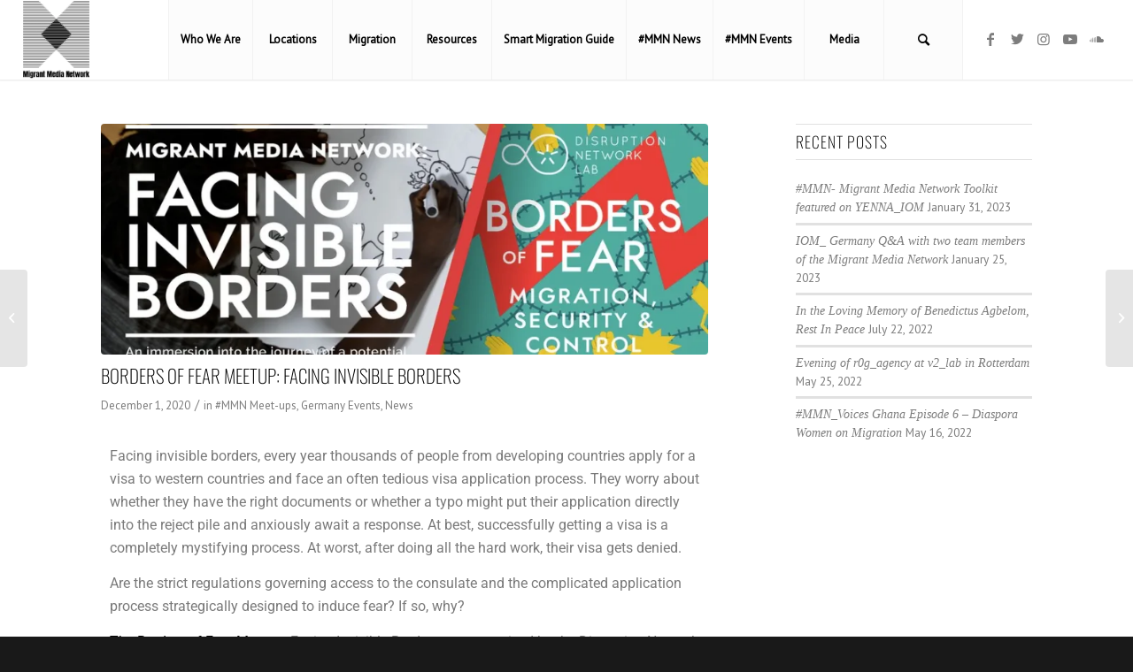

--- FILE ---
content_type: text/html; charset=UTF-8
request_url: https://migrantmedia.network/borders-of-fear-meetup-facing-invisible-borders-2/
body_size: 125748
content:
<!DOCTYPE html>
<html lang="en-US" class="html_stretched responsive av-preloader-disabled  html_header_top html_logo_left html_main_nav_header html_menu_right html_slim html_header_sticky_disabled html_header_shrinking_disabled html_mobile_menu_tablet html_header_searchicon html_content_align_center html_header_unstick_top_disabled html_header_stretch html_minimal_header html_minimal_header_shadow html_av-submenu-hidden html_av-submenu-display-click html_av-overlay-side html_av-overlay-side-classic html_av-submenu-clone html_entry_id_2800 av-cookies-no-cookie-consent av-default-lightbox av-no-preview html_text_menu_active av-mobile-menu-switch-default">
<head>
<meta charset="UTF-8" />


<!-- mobile setting -->
<meta name="viewport" content="width=device-width, initial-scale=1">

<!-- Scripts/CSS and wp_head hook -->
<meta name='robots' content='index, follow, max-image-preview:large, max-snippet:-1, max-video-preview:-1' />

            <script data-no-defer="1" data-ezscrex="false" data-cfasync="false" data-pagespeed-no-defer data-cookieconsent="ignore">
                var ctPublicFunctions = {"_ajax_nonce":"4103774163","_rest_nonce":"d428f9b135","_ajax_url":"\/wp-admin\/admin-ajax.php","_rest_url":"https:\/\/migrantmedia.network\/wp-json\/","data__cookies_type":"none","data__ajax_type":"rest","data__bot_detector_enabled":0,"data__frontend_data_log_enabled":1,"cookiePrefix":"","wprocket_detected":false,"host_url":"migrantmedia.network","text__ee_click_to_select":"Click to select the whole data","text__ee_original_email":"The complete one is","text__ee_got_it":"Got it","text__ee_blocked":"Blocked","text__ee_cannot_connect":"Cannot connect","text__ee_cannot_decode":"Can not decode email. Unknown reason","text__ee_email_decoder":"CleanTalk email decoder","text__ee_wait_for_decoding":"The magic is on the way!","text__ee_decoding_process":"Please wait a few seconds while we decode the contact data."}
            </script>
        
            <script data-no-defer="1" data-ezscrex="false" data-cfasync="false" data-pagespeed-no-defer data-cookieconsent="ignore">
                var ctPublic = {"_ajax_nonce":"4103774163","settings__forms__check_internal":"0","settings__forms__check_external":"0","settings__forms__force_protection":0,"settings__forms__search_test":"1","settings__forms__wc_add_to_cart":"0","settings__data__bot_detector_enabled":0,"settings__sfw__anti_crawler":0,"blog_home":"https:\/\/migrantmedia.network\/","pixel__setting":"3","pixel__enabled":true,"pixel__url":"https:\/\/moderate10-v4.cleantalk.org\/pixel\/b146ef3f915edf57390df5f957809fb6.gif","data__email_check_before_post":"1","data__email_check_exist_post":0,"data__cookies_type":"none","data__key_is_ok":true,"data__visible_fields_required":true,"wl_brandname":"Anti-Spam by CleanTalk","wl_brandname_short":"CleanTalk","ct_checkjs_key":"94b8912974be3449b9260b9af49be39b4eddefc71748617fd67801304b01e725","emailEncoderPassKey":"f5ada6e3f3bf2e3b5eaebe38e1a061ff","bot_detector_forms_excluded":"W10=","advancedCacheExists":true,"varnishCacheExists":false,"wc_ajax_add_to_cart":false}
            </script>
        
	<!-- This site is optimized with the Yoast SEO plugin v25.6 - https://yoast.com/wordpress/plugins/seo/ -->
	<title>Borders of Fear Meetup: Facing Invisible Borders - Migrant Media Network</title>
	<link rel="canonical" href="https://migrantmedia.network/borders-of-fear-meetup-facing-invisible-borders-2/" />
	<meta property="og:locale" content="en_US" />
	<meta property="og:type" content="article" />
	<meta property="og:title" content="Borders of Fear Meetup: Facing Invisible Borders - Migrant Media Network" />
	<meta property="og:description" content="Facing invisible borders, every year thousands of people from developing countries apply for a visa to western countries and face an often tedious visa application process." />
	<meta property="og:url" content="https://migrantmedia.network/borders-of-fear-meetup-facing-invisible-borders-2/" />
	<meta property="og:site_name" content="Migrant Media Network" />
	<meta property="article:published_time" content="2020-12-01T20:22:24+00:00" />
	<meta property="article:modified_time" content="2020-12-02T11:02:13+00:00" />
	<meta property="og:image" content="https://i0.wp.com/migrantmedia.network/wp-content/uploads/2020/12/WhatsApp-Image-2020-12-01-at-6.14.54-PM2.jpeg?fit=958%2C541&ssl=1" />
	<meta property="og:image:width" content="958" />
	<meta property="og:image:height" content="541" />
	<meta property="og:image:type" content="image/jpeg" />
	<meta name="author" content="admin" />
	<meta name="twitter:card" content="summary_large_image" />
	<meta name="twitter:label1" content="Written by" />
	<meta name="twitter:data1" content="admin" />
	<meta name="twitter:label2" content="Est. reading time" />
	<meta name="twitter:data2" content="5 minutes" />
	<script type="application/ld+json" class="yoast-schema-graph">{"@context":"https://schema.org","@graph":[{"@type":"WebPage","@id":"https://migrantmedia.network/borders-of-fear-meetup-facing-invisible-borders-2/","url":"https://migrantmedia.network/borders-of-fear-meetup-facing-invisible-borders-2/","name":"Borders of Fear Meetup: Facing Invisible Borders - Migrant Media Network","isPartOf":{"@id":"https://migrantmedia.network/#website"},"primaryImageOfPage":{"@id":"https://migrantmedia.network/borders-of-fear-meetup-facing-invisible-borders-2/#primaryimage"},"image":{"@id":"https://migrantmedia.network/borders-of-fear-meetup-facing-invisible-borders-2/#primaryimage"},"thumbnailUrl":"https://i0.wp.com/migrantmedia.network/wp-content/uploads/2020/12/WhatsApp-Image-2020-12-01-at-6.14.54-PM2.jpeg?fit=958%2C541&ssl=1","datePublished":"2020-12-01T20:22:24+00:00","dateModified":"2020-12-02T11:02:13+00:00","author":{"@id":"https://migrantmedia.network/#/schema/person/cf18b0f5fac860f87c67c89c16452c0a"},"breadcrumb":{"@id":"https://migrantmedia.network/borders-of-fear-meetup-facing-invisible-borders-2/#breadcrumb"},"inLanguage":"en-US","potentialAction":[{"@type":"ReadAction","target":["https://migrantmedia.network/borders-of-fear-meetup-facing-invisible-borders-2/"]}]},{"@type":"ImageObject","inLanguage":"en-US","@id":"https://migrantmedia.network/borders-of-fear-meetup-facing-invisible-borders-2/#primaryimage","url":"https://i0.wp.com/migrantmedia.network/wp-content/uploads/2020/12/WhatsApp-Image-2020-12-01-at-6.14.54-PM2.jpeg?fit=958%2C541&ssl=1","contentUrl":"https://i0.wp.com/migrantmedia.network/wp-content/uploads/2020/12/WhatsApp-Image-2020-12-01-at-6.14.54-PM2.jpeg?fit=958%2C541&ssl=1","width":958,"height":541},{"@type":"BreadcrumbList","@id":"https://migrantmedia.network/borders-of-fear-meetup-facing-invisible-borders-2/#breadcrumb","itemListElement":[{"@type":"ListItem","position":1,"name":"Home","item":"https://migrantmedia.network/home/"},{"@type":"ListItem","position":2,"name":"Borders of Fear Meetup: Facing Invisible Borders"}]},{"@type":"WebSite","@id":"https://migrantmedia.network/#website","url":"https://migrantmedia.network/","name":"Migrant Media Network","description":"Engaging Conversation on Migration","potentialAction":[{"@type":"SearchAction","target":{"@type":"EntryPoint","urlTemplate":"https://migrantmedia.network/?s={search_term_string}"},"query-input":{"@type":"PropertyValueSpecification","valueRequired":true,"valueName":"search_term_string"}}],"inLanguage":"en-US"},{"@type":"Person","@id":"https://migrantmedia.network/#/schema/person/cf18b0f5fac860f87c67c89c16452c0a","name":"admin","image":{"@type":"ImageObject","inLanguage":"en-US","@id":"https://migrantmedia.network/#/schema/person/image/","url":"https://secure.gravatar.com/avatar/8c202e3ae8e36b9454375d480868dfbe?s=96&d=mm&r=g","contentUrl":"https://secure.gravatar.com/avatar/8c202e3ae8e36b9454375d480868dfbe?s=96&d=mm&r=g","caption":"admin"},"sameAs":["https://migrantmedia.network"],"url":"https://migrantmedia.network/author/admin/"}]}</script>
	<!-- / Yoast SEO plugin. -->


<link rel='dns-prefetch' href='//stats.wp.com' />
<link rel='dns-prefetch' href='//www.googletagmanager.com' />
<link rel='preconnect' href='//c0.wp.com' />
<link rel='preconnect' href='//i0.wp.com' />
<link rel="alternate" type="application/rss+xml" title="Migrant Media Network &raquo; Feed" href="https://migrantmedia.network/feed/" />
<link rel="alternate" type="application/rss+xml" title="Migrant Media Network &raquo; Comments Feed" href="https://migrantmedia.network/comments/feed/" />
<link rel="alternate" type="text/calendar" title="Migrant Media Network &raquo; iCal Feed" href="https://migrantmedia.network/eventsss/?ical=1" />
<link rel="alternate" type="application/rss+xml" title="Migrant Media Network &raquo; Borders of Fear Meetup: Facing Invisible Borders Comments Feed" href="https://migrantmedia.network/borders-of-fear-meetup-facing-invisible-borders-2/feed/" />

<!-- google webfont font replacement -->

			<script type='text/javascript'>

				(function() {

					/*	check if webfonts are disabled by user setting via cookie - or user must opt in.	*/
					var html = document.getElementsByTagName('html')[0];
					var cookie_check = html.className.indexOf('av-cookies-needs-opt-in') >= 0 || html.className.indexOf('av-cookies-can-opt-out') >= 0;
					var allow_continue = true;
					var silent_accept_cookie = html.className.indexOf('av-cookies-user-silent-accept') >= 0;

					if( cookie_check && ! silent_accept_cookie )
					{
						if( ! document.cookie.match(/aviaCookieConsent/) || html.className.indexOf('av-cookies-session-refused') >= 0 )
						{
							allow_continue = false;
						}
						else
						{
							if( ! document.cookie.match(/aviaPrivacyRefuseCookiesHideBar/) )
							{
								allow_continue = false;
							}
							else if( ! document.cookie.match(/aviaPrivacyEssentialCookiesEnabled/) )
							{
								allow_continue = false;
							}
							else if( document.cookie.match(/aviaPrivacyGoogleWebfontsDisabled/) )
							{
								allow_continue = false;
							}
						}
					}

					if( allow_continue )
					{
						var f = document.createElement('link');

						f.type 	= 'text/css';
						f.rel 	= 'stylesheet';
						f.href 	= '//fonts.googleapis.com/css?family=Oswald%7CPT+Sans&display=auto';
						f.id 	= 'avia-google-webfont';

						document.getElementsByTagName('head')[0].appendChild(f);
					}
				})();

			</script>
			<script type="text/javascript">
/* <![CDATA[ */
window._wpemojiSettings = {"baseUrl":"https:\/\/s.w.org\/images\/core\/emoji\/15.0.3\/72x72\/","ext":".png","svgUrl":"https:\/\/s.w.org\/images\/core\/emoji\/15.0.3\/svg\/","svgExt":".svg","source":{"concatemoji":"https:\/\/migrantmedia.network\/wp-includes\/js\/wp-emoji-release.min.js?ver=6.6.4"}};
/*! This file is auto-generated */
!function(i,n){var o,s,e;function c(e){try{var t={supportTests:e,timestamp:(new Date).valueOf()};sessionStorage.setItem(o,JSON.stringify(t))}catch(e){}}function p(e,t,n){e.clearRect(0,0,e.canvas.width,e.canvas.height),e.fillText(t,0,0);var t=new Uint32Array(e.getImageData(0,0,e.canvas.width,e.canvas.height).data),r=(e.clearRect(0,0,e.canvas.width,e.canvas.height),e.fillText(n,0,0),new Uint32Array(e.getImageData(0,0,e.canvas.width,e.canvas.height).data));return t.every(function(e,t){return e===r[t]})}function u(e,t,n){switch(t){case"flag":return n(e,"\ud83c\udff3\ufe0f\u200d\u26a7\ufe0f","\ud83c\udff3\ufe0f\u200b\u26a7\ufe0f")?!1:!n(e,"\ud83c\uddfa\ud83c\uddf3","\ud83c\uddfa\u200b\ud83c\uddf3")&&!n(e,"\ud83c\udff4\udb40\udc67\udb40\udc62\udb40\udc65\udb40\udc6e\udb40\udc67\udb40\udc7f","\ud83c\udff4\u200b\udb40\udc67\u200b\udb40\udc62\u200b\udb40\udc65\u200b\udb40\udc6e\u200b\udb40\udc67\u200b\udb40\udc7f");case"emoji":return!n(e,"\ud83d\udc26\u200d\u2b1b","\ud83d\udc26\u200b\u2b1b")}return!1}function f(e,t,n){var r="undefined"!=typeof WorkerGlobalScope&&self instanceof WorkerGlobalScope?new OffscreenCanvas(300,150):i.createElement("canvas"),a=r.getContext("2d",{willReadFrequently:!0}),o=(a.textBaseline="top",a.font="600 32px Arial",{});return e.forEach(function(e){o[e]=t(a,e,n)}),o}function t(e){var t=i.createElement("script");t.src=e,t.defer=!0,i.head.appendChild(t)}"undefined"!=typeof Promise&&(o="wpEmojiSettingsSupports",s=["flag","emoji"],n.supports={everything:!0,everythingExceptFlag:!0},e=new Promise(function(e){i.addEventListener("DOMContentLoaded",e,{once:!0})}),new Promise(function(t){var n=function(){try{var e=JSON.parse(sessionStorage.getItem(o));if("object"==typeof e&&"number"==typeof e.timestamp&&(new Date).valueOf()<e.timestamp+604800&&"object"==typeof e.supportTests)return e.supportTests}catch(e){}return null}();if(!n){if("undefined"!=typeof Worker&&"undefined"!=typeof OffscreenCanvas&&"undefined"!=typeof URL&&URL.createObjectURL&&"undefined"!=typeof Blob)try{var e="postMessage("+f.toString()+"("+[JSON.stringify(s),u.toString(),p.toString()].join(",")+"));",r=new Blob([e],{type:"text/javascript"}),a=new Worker(URL.createObjectURL(r),{name:"wpTestEmojiSupports"});return void(a.onmessage=function(e){c(n=e.data),a.terminate(),t(n)})}catch(e){}c(n=f(s,u,p))}t(n)}).then(function(e){for(var t in e)n.supports[t]=e[t],n.supports.everything=n.supports.everything&&n.supports[t],"flag"!==t&&(n.supports.everythingExceptFlag=n.supports.everythingExceptFlag&&n.supports[t]);n.supports.everythingExceptFlag=n.supports.everythingExceptFlag&&!n.supports.flag,n.DOMReady=!1,n.readyCallback=function(){n.DOMReady=!0}}).then(function(){return e}).then(function(){var e;n.supports.everything||(n.readyCallback(),(e=n.source||{}).concatemoji?t(e.concatemoji):e.wpemoji&&e.twemoji&&(t(e.twemoji),t(e.wpemoji)))}))}((window,document),window._wpemojiSettings);
/* ]]> */
</script>
<style id='wp-emoji-styles-inline-css' type='text/css'>

	img.wp-smiley, img.emoji {
		display: inline !important;
		border: none !important;
		box-shadow: none !important;
		height: 1em !important;
		width: 1em !important;
		margin: 0 0.07em !important;
		vertical-align: -0.1em !important;
		background: none !important;
		padding: 0 !important;
	}
</style>
<link rel='stylesheet' id='wp-block-library-css' href='https://c0.wp.com/c/6.6.4/wp-includes/css/dist/block-library/style.min.css' type='text/css' media='all' />
<style id='pdfemb-pdf-embedder-viewer-style-inline-css' type='text/css'>
.wp-block-pdfemb-pdf-embedder-viewer{max-width:none}

</style>
<style id='jetpack-sharing-buttons-style-inline-css' type='text/css'>
.jetpack-sharing-buttons__services-list{display:flex;flex-direction:row;flex-wrap:wrap;gap:0;list-style-type:none;margin:5px;padding:0}.jetpack-sharing-buttons__services-list.has-small-icon-size{font-size:12px}.jetpack-sharing-buttons__services-list.has-normal-icon-size{font-size:16px}.jetpack-sharing-buttons__services-list.has-large-icon-size{font-size:24px}.jetpack-sharing-buttons__services-list.has-huge-icon-size{font-size:36px}@media print{.jetpack-sharing-buttons__services-list{display:none!important}}.editor-styles-wrapper .wp-block-jetpack-sharing-buttons{gap:0;padding-inline-start:0}ul.jetpack-sharing-buttons__services-list.has-background{padding:1.25em 2.375em}
</style>
<link rel='stylesheet' id='awsm-ead-public-css' href='https://migrantmedia.network/wp-content/plugins/embed-any-document/css/embed-public.min.css?ver=2.7.12' type='text/css' media='all' />
<style id='global-styles-inline-css' type='text/css'>
:root{--wp--preset--aspect-ratio--square: 1;--wp--preset--aspect-ratio--4-3: 4/3;--wp--preset--aspect-ratio--3-4: 3/4;--wp--preset--aspect-ratio--3-2: 3/2;--wp--preset--aspect-ratio--2-3: 2/3;--wp--preset--aspect-ratio--16-9: 16/9;--wp--preset--aspect-ratio--9-16: 9/16;--wp--preset--color--black: #000000;--wp--preset--color--cyan-bluish-gray: #abb8c3;--wp--preset--color--white: #ffffff;--wp--preset--color--pale-pink: #f78da7;--wp--preset--color--vivid-red: #cf2e2e;--wp--preset--color--luminous-vivid-orange: #ff6900;--wp--preset--color--luminous-vivid-amber: #fcb900;--wp--preset--color--light-green-cyan: #7bdcb5;--wp--preset--color--vivid-green-cyan: #00d084;--wp--preset--color--pale-cyan-blue: #8ed1fc;--wp--preset--color--vivid-cyan-blue: #0693e3;--wp--preset--color--vivid-purple: #9b51e0;--wp--preset--color--metallic-red: #b02b2c;--wp--preset--color--maximum-yellow-red: #edae44;--wp--preset--color--yellow-sun: #eeee22;--wp--preset--color--palm-leaf: #83a846;--wp--preset--color--aero: #7bb0e7;--wp--preset--color--old-lavender: #745f7e;--wp--preset--color--steel-teal: #5f8789;--wp--preset--color--raspberry-pink: #d65799;--wp--preset--color--medium-turquoise: #4ecac2;--wp--preset--gradient--vivid-cyan-blue-to-vivid-purple: linear-gradient(135deg,rgba(6,147,227,1) 0%,rgb(155,81,224) 100%);--wp--preset--gradient--light-green-cyan-to-vivid-green-cyan: linear-gradient(135deg,rgb(122,220,180) 0%,rgb(0,208,130) 100%);--wp--preset--gradient--luminous-vivid-amber-to-luminous-vivid-orange: linear-gradient(135deg,rgba(252,185,0,1) 0%,rgba(255,105,0,1) 100%);--wp--preset--gradient--luminous-vivid-orange-to-vivid-red: linear-gradient(135deg,rgba(255,105,0,1) 0%,rgb(207,46,46) 100%);--wp--preset--gradient--very-light-gray-to-cyan-bluish-gray: linear-gradient(135deg,rgb(238,238,238) 0%,rgb(169,184,195) 100%);--wp--preset--gradient--cool-to-warm-spectrum: linear-gradient(135deg,rgb(74,234,220) 0%,rgb(151,120,209) 20%,rgb(207,42,186) 40%,rgb(238,44,130) 60%,rgb(251,105,98) 80%,rgb(254,248,76) 100%);--wp--preset--gradient--blush-light-purple: linear-gradient(135deg,rgb(255,206,236) 0%,rgb(152,150,240) 100%);--wp--preset--gradient--blush-bordeaux: linear-gradient(135deg,rgb(254,205,165) 0%,rgb(254,45,45) 50%,rgb(107,0,62) 100%);--wp--preset--gradient--luminous-dusk: linear-gradient(135deg,rgb(255,203,112) 0%,rgb(199,81,192) 50%,rgb(65,88,208) 100%);--wp--preset--gradient--pale-ocean: linear-gradient(135deg,rgb(255,245,203) 0%,rgb(182,227,212) 50%,rgb(51,167,181) 100%);--wp--preset--gradient--electric-grass: linear-gradient(135deg,rgb(202,248,128) 0%,rgb(113,206,126) 100%);--wp--preset--gradient--midnight: linear-gradient(135deg,rgb(2,3,129) 0%,rgb(40,116,252) 100%);--wp--preset--font-size--small: 1rem;--wp--preset--font-size--medium: 1.125rem;--wp--preset--font-size--large: 1.75rem;--wp--preset--font-size--x-large: clamp(1.75rem, 3vw, 2.25rem);--wp--preset--spacing--20: 0.44rem;--wp--preset--spacing--30: 0.67rem;--wp--preset--spacing--40: 1rem;--wp--preset--spacing--50: 1.5rem;--wp--preset--spacing--60: 2.25rem;--wp--preset--spacing--70: 3.38rem;--wp--preset--spacing--80: 5.06rem;--wp--preset--shadow--natural: 6px 6px 9px rgba(0, 0, 0, 0.2);--wp--preset--shadow--deep: 12px 12px 50px rgba(0, 0, 0, 0.4);--wp--preset--shadow--sharp: 6px 6px 0px rgba(0, 0, 0, 0.2);--wp--preset--shadow--outlined: 6px 6px 0px -3px rgba(255, 255, 255, 1), 6px 6px rgba(0, 0, 0, 1);--wp--preset--shadow--crisp: 6px 6px 0px rgba(0, 0, 0, 1);}:root { --wp--style--global--content-size: 800px;--wp--style--global--wide-size: 1130px; }:where(body) { margin: 0; }.wp-site-blocks > .alignleft { float: left; margin-right: 2em; }.wp-site-blocks > .alignright { float: right; margin-left: 2em; }.wp-site-blocks > .aligncenter { justify-content: center; margin-left: auto; margin-right: auto; }:where(.is-layout-flex){gap: 0.5em;}:where(.is-layout-grid){gap: 0.5em;}.is-layout-flow > .alignleft{float: left;margin-inline-start: 0;margin-inline-end: 2em;}.is-layout-flow > .alignright{float: right;margin-inline-start: 2em;margin-inline-end: 0;}.is-layout-flow > .aligncenter{margin-left: auto !important;margin-right: auto !important;}.is-layout-constrained > .alignleft{float: left;margin-inline-start: 0;margin-inline-end: 2em;}.is-layout-constrained > .alignright{float: right;margin-inline-start: 2em;margin-inline-end: 0;}.is-layout-constrained > .aligncenter{margin-left: auto !important;margin-right: auto !important;}.is-layout-constrained > :where(:not(.alignleft):not(.alignright):not(.alignfull)){max-width: var(--wp--style--global--content-size);margin-left: auto !important;margin-right: auto !important;}.is-layout-constrained > .alignwide{max-width: var(--wp--style--global--wide-size);}body .is-layout-flex{display: flex;}.is-layout-flex{flex-wrap: wrap;align-items: center;}.is-layout-flex > :is(*, div){margin: 0;}body .is-layout-grid{display: grid;}.is-layout-grid > :is(*, div){margin: 0;}body{padding-top: 0px;padding-right: 0px;padding-bottom: 0px;padding-left: 0px;}a:where(:not(.wp-element-button)){text-decoration: underline;}:root :where(.wp-element-button, .wp-block-button__link){background-color: #32373c;border-width: 0;color: #fff;font-family: inherit;font-size: inherit;line-height: inherit;padding: calc(0.667em + 2px) calc(1.333em + 2px);text-decoration: none;}.has-black-color{color: var(--wp--preset--color--black) !important;}.has-cyan-bluish-gray-color{color: var(--wp--preset--color--cyan-bluish-gray) !important;}.has-white-color{color: var(--wp--preset--color--white) !important;}.has-pale-pink-color{color: var(--wp--preset--color--pale-pink) !important;}.has-vivid-red-color{color: var(--wp--preset--color--vivid-red) !important;}.has-luminous-vivid-orange-color{color: var(--wp--preset--color--luminous-vivid-orange) !important;}.has-luminous-vivid-amber-color{color: var(--wp--preset--color--luminous-vivid-amber) !important;}.has-light-green-cyan-color{color: var(--wp--preset--color--light-green-cyan) !important;}.has-vivid-green-cyan-color{color: var(--wp--preset--color--vivid-green-cyan) !important;}.has-pale-cyan-blue-color{color: var(--wp--preset--color--pale-cyan-blue) !important;}.has-vivid-cyan-blue-color{color: var(--wp--preset--color--vivid-cyan-blue) !important;}.has-vivid-purple-color{color: var(--wp--preset--color--vivid-purple) !important;}.has-metallic-red-color{color: var(--wp--preset--color--metallic-red) !important;}.has-maximum-yellow-red-color{color: var(--wp--preset--color--maximum-yellow-red) !important;}.has-yellow-sun-color{color: var(--wp--preset--color--yellow-sun) !important;}.has-palm-leaf-color{color: var(--wp--preset--color--palm-leaf) !important;}.has-aero-color{color: var(--wp--preset--color--aero) !important;}.has-old-lavender-color{color: var(--wp--preset--color--old-lavender) !important;}.has-steel-teal-color{color: var(--wp--preset--color--steel-teal) !important;}.has-raspberry-pink-color{color: var(--wp--preset--color--raspberry-pink) !important;}.has-medium-turquoise-color{color: var(--wp--preset--color--medium-turquoise) !important;}.has-black-background-color{background-color: var(--wp--preset--color--black) !important;}.has-cyan-bluish-gray-background-color{background-color: var(--wp--preset--color--cyan-bluish-gray) !important;}.has-white-background-color{background-color: var(--wp--preset--color--white) !important;}.has-pale-pink-background-color{background-color: var(--wp--preset--color--pale-pink) !important;}.has-vivid-red-background-color{background-color: var(--wp--preset--color--vivid-red) !important;}.has-luminous-vivid-orange-background-color{background-color: var(--wp--preset--color--luminous-vivid-orange) !important;}.has-luminous-vivid-amber-background-color{background-color: var(--wp--preset--color--luminous-vivid-amber) !important;}.has-light-green-cyan-background-color{background-color: var(--wp--preset--color--light-green-cyan) !important;}.has-vivid-green-cyan-background-color{background-color: var(--wp--preset--color--vivid-green-cyan) !important;}.has-pale-cyan-blue-background-color{background-color: var(--wp--preset--color--pale-cyan-blue) !important;}.has-vivid-cyan-blue-background-color{background-color: var(--wp--preset--color--vivid-cyan-blue) !important;}.has-vivid-purple-background-color{background-color: var(--wp--preset--color--vivid-purple) !important;}.has-metallic-red-background-color{background-color: var(--wp--preset--color--metallic-red) !important;}.has-maximum-yellow-red-background-color{background-color: var(--wp--preset--color--maximum-yellow-red) !important;}.has-yellow-sun-background-color{background-color: var(--wp--preset--color--yellow-sun) !important;}.has-palm-leaf-background-color{background-color: var(--wp--preset--color--palm-leaf) !important;}.has-aero-background-color{background-color: var(--wp--preset--color--aero) !important;}.has-old-lavender-background-color{background-color: var(--wp--preset--color--old-lavender) !important;}.has-steel-teal-background-color{background-color: var(--wp--preset--color--steel-teal) !important;}.has-raspberry-pink-background-color{background-color: var(--wp--preset--color--raspberry-pink) !important;}.has-medium-turquoise-background-color{background-color: var(--wp--preset--color--medium-turquoise) !important;}.has-black-border-color{border-color: var(--wp--preset--color--black) !important;}.has-cyan-bluish-gray-border-color{border-color: var(--wp--preset--color--cyan-bluish-gray) !important;}.has-white-border-color{border-color: var(--wp--preset--color--white) !important;}.has-pale-pink-border-color{border-color: var(--wp--preset--color--pale-pink) !important;}.has-vivid-red-border-color{border-color: var(--wp--preset--color--vivid-red) !important;}.has-luminous-vivid-orange-border-color{border-color: var(--wp--preset--color--luminous-vivid-orange) !important;}.has-luminous-vivid-amber-border-color{border-color: var(--wp--preset--color--luminous-vivid-amber) !important;}.has-light-green-cyan-border-color{border-color: var(--wp--preset--color--light-green-cyan) !important;}.has-vivid-green-cyan-border-color{border-color: var(--wp--preset--color--vivid-green-cyan) !important;}.has-pale-cyan-blue-border-color{border-color: var(--wp--preset--color--pale-cyan-blue) !important;}.has-vivid-cyan-blue-border-color{border-color: var(--wp--preset--color--vivid-cyan-blue) !important;}.has-vivid-purple-border-color{border-color: var(--wp--preset--color--vivid-purple) !important;}.has-metallic-red-border-color{border-color: var(--wp--preset--color--metallic-red) !important;}.has-maximum-yellow-red-border-color{border-color: var(--wp--preset--color--maximum-yellow-red) !important;}.has-yellow-sun-border-color{border-color: var(--wp--preset--color--yellow-sun) !important;}.has-palm-leaf-border-color{border-color: var(--wp--preset--color--palm-leaf) !important;}.has-aero-border-color{border-color: var(--wp--preset--color--aero) !important;}.has-old-lavender-border-color{border-color: var(--wp--preset--color--old-lavender) !important;}.has-steel-teal-border-color{border-color: var(--wp--preset--color--steel-teal) !important;}.has-raspberry-pink-border-color{border-color: var(--wp--preset--color--raspberry-pink) !important;}.has-medium-turquoise-border-color{border-color: var(--wp--preset--color--medium-turquoise) !important;}.has-vivid-cyan-blue-to-vivid-purple-gradient-background{background: var(--wp--preset--gradient--vivid-cyan-blue-to-vivid-purple) !important;}.has-light-green-cyan-to-vivid-green-cyan-gradient-background{background: var(--wp--preset--gradient--light-green-cyan-to-vivid-green-cyan) !important;}.has-luminous-vivid-amber-to-luminous-vivid-orange-gradient-background{background: var(--wp--preset--gradient--luminous-vivid-amber-to-luminous-vivid-orange) !important;}.has-luminous-vivid-orange-to-vivid-red-gradient-background{background: var(--wp--preset--gradient--luminous-vivid-orange-to-vivid-red) !important;}.has-very-light-gray-to-cyan-bluish-gray-gradient-background{background: var(--wp--preset--gradient--very-light-gray-to-cyan-bluish-gray) !important;}.has-cool-to-warm-spectrum-gradient-background{background: var(--wp--preset--gradient--cool-to-warm-spectrum) !important;}.has-blush-light-purple-gradient-background{background: var(--wp--preset--gradient--blush-light-purple) !important;}.has-blush-bordeaux-gradient-background{background: var(--wp--preset--gradient--blush-bordeaux) !important;}.has-luminous-dusk-gradient-background{background: var(--wp--preset--gradient--luminous-dusk) !important;}.has-pale-ocean-gradient-background{background: var(--wp--preset--gradient--pale-ocean) !important;}.has-electric-grass-gradient-background{background: var(--wp--preset--gradient--electric-grass) !important;}.has-midnight-gradient-background{background: var(--wp--preset--gradient--midnight) !important;}.has-small-font-size{font-size: var(--wp--preset--font-size--small) !important;}.has-medium-font-size{font-size: var(--wp--preset--font-size--medium) !important;}.has-large-font-size{font-size: var(--wp--preset--font-size--large) !important;}.has-x-large-font-size{font-size: var(--wp--preset--font-size--x-large) !important;}
:where(.wp-block-post-template.is-layout-flex){gap: 1.25em;}:where(.wp-block-post-template.is-layout-grid){gap: 1.25em;}
:where(.wp-block-columns.is-layout-flex){gap: 2em;}:where(.wp-block-columns.is-layout-grid){gap: 2em;}
:root :where(.wp-block-pullquote){font-size: 1.5em;line-height: 1.6;}
</style>
<link rel='stylesheet' id='cleantalk-public-css-css' href='https://migrantmedia.network/wp-content/plugins/cleantalk-spam-protect/css/cleantalk-public.min.css?ver=6.70.1_1766179889' type='text/css' media='all' />
<link rel='stylesheet' id='cleantalk-email-decoder-css-css' href='https://migrantmedia.network/wp-content/plugins/cleantalk-spam-protect/css/cleantalk-email-decoder.min.css?ver=6.70.1_1766179889' type='text/css' media='all' />
<link rel='stylesheet' id='tribe-events-v2-single-skeleton-css' href='https://migrantmedia.network/wp-content/plugins/the-events-calendar/build/css/tribe-events-single-skeleton.css?ver=6.15.13.1' type='text/css' media='all' />
<link rel='stylesheet' id='tribe-events-v2-single-skeleton-full-css' href='https://migrantmedia.network/wp-content/plugins/the-events-calendar/build/css/tribe-events-single-full.css?ver=6.15.13.1' type='text/css' media='all' />
<link rel='stylesheet' id='tec-events-elementor-widgets-base-styles-css' href='https://migrantmedia.network/wp-content/plugins/the-events-calendar/build/css/integrations/plugins/elementor/widgets/widget-base.css?ver=6.15.13.1' type='text/css' media='all' />
<link rel='stylesheet' id='photonic-slider-css' href='https://migrantmedia.network/wp-content/plugins/photonic/include/ext/splide/splide.min.css?ver=20260101-93137' type='text/css' media='all' />
<link rel='stylesheet' id='photonic-lightbox-css' href='https://migrantmedia.network/wp-content/plugins/photonic/include/ext/baguettebox/baguettebox.min.css?ver=20260101-93137' type='text/css' media='all' />
<link rel='stylesheet' id='photonic-css' href='https://migrantmedia.network/wp-content/plugins/photonic/include/css/front-end/core/photonic.min.css?ver=20260101-93137' type='text/css' media='all' />
<style id='photonic-inline-css' type='text/css'>
/* Retrieved from saved CSS */
.photonic-panel { background:  rgb(17,17,17)  !important;

	border-top: none;
	border-right: none;
	border-bottom: none;
	border-left: none;
 }
.photonic-flickr-stream .photonic-pad-photosets { margin: 15px; }
.photonic-flickr-stream .photonic-pad-galleries { margin: 15px; }
.photonic-flickr-stream .photonic-pad-photos { padding: 5px 15px; }
.photonic-google-stream .photonic-pad-photos { padding: 5px 15px; }
.photonic-zenfolio-stream .photonic-pad-photos { padding: 5px 15px; }
.photonic-zenfolio-stream .photonic-pad-photosets { margin: 5px 15px; }
.photonic-instagram-stream .photonic-pad-photos { padding: 5px 15px; }
.photonic-smug-stream .photonic-pad-albums { margin: 15px; }
.photonic-smug-stream .photonic-pad-photos { padding: 5px 15px; }
.photonic-flickr-panel .photonic-pad-photos { padding: 10px 15px; box-sizing: border-box; }
.photonic-smug-panel .photonic-pad-photos { padding: 10px 15px; box-sizing: border-box; }
.photonic-random-layout .photonic-thumb { padding: 2px}
.photonic-masonry-layout .photonic-thumb { padding: 2px}
.photonic-mosaic-layout .photonic-thumb { padding: 2px}
.photonic-ie .photonic-masonry-layout .photonic-level-1, .photonic-ie .photonic-masonry-layout .photonic-level-2 { width: 200px; }

</style>
<link rel='stylesheet' id='elementor-icons-css' href='https://migrantmedia.network/wp-content/plugins/elementor/assets/lib/eicons/css/elementor-icons.min.css?ver=5.46.0' type='text/css' media='all' />
<link rel='stylesheet' id='elementor-frontend-css' href='https://migrantmedia.network/wp-content/uploads/elementor/css/custom-frontend.min.css?ver=1769031105' type='text/css' media='all' />
<link rel='stylesheet' id='elementor-post-2570-css' href='https://migrantmedia.network/wp-content/uploads/elementor/css/post-2570.css?ver=1769033173' type='text/css' media='all' />
<link rel='stylesheet' id='elementor-post-2800-css' href='https://migrantmedia.network/wp-content/uploads/elementor/css/post-2800.css?ver=1769034468' type='text/css' media='all' />
<link rel='stylesheet' id='avia-merged-styles-css' href='https://migrantmedia.network/wp-content/uploads/dynamic_avia/avia-merged-styles-34b1268cede633fdd1ba96e2377b3d4a---62cb0b592a319.css' type='text/css' media='all' />
<link rel='stylesheet' id='elementor-gf-local-roboto-css' href='https://migrantmedia.network/wp-content/uploads/elementor/google-fonts/css/roboto.css?ver=1742248519' type='text/css' media='all' />
<link rel='stylesheet' id='elementor-gf-local-robotoslab-css' href='https://migrantmedia.network/wp-content/uploads/elementor/google-fonts/css/robotoslab.css?ver=1742248526' type='text/css' media='all' />
<link rel='stylesheet' id='elementor-gf-local-oswald-css' href='https://migrantmedia.network/wp-content/uploads/elementor/google-fonts/css/oswald.css?ver=1742248529' type='text/css' media='all' />
<script type="text/javascript" src="https://c0.wp.com/c/6.6.4/wp-includes/js/jquery/jquery.min.js" id="jquery-core-js"></script>
<script type="text/javascript" src="https://c0.wp.com/c/6.6.4/wp-includes/js/jquery/jquery-migrate.min.js" id="jquery-migrate-js"></script>
<script type="text/javascript" src="https://migrantmedia.network/wp-content/plugins/cleantalk-spam-protect/js/apbct-public-bundle_gathering.min.js?ver=6.70.1_1766179889" id="apbct-public-bundle_gathering.min-js-js"></script>
<link rel="https://api.w.org/" href="https://migrantmedia.network/wp-json/" /><link rel="alternate" title="JSON" type="application/json" href="https://migrantmedia.network/wp-json/wp/v2/posts/2800" /><link rel="EditURI" type="application/rsd+xml" title="RSD" href="https://migrantmedia.network/xmlrpc.php?rsd" />
<meta name="generator" content="WordPress 6.6.4" />
<link rel='shortlink' href='https://migrantmedia.network/?p=2800' />
<link rel="alternate" title="oEmbed (JSON)" type="application/json+oembed" href="https://migrantmedia.network/wp-json/oembed/1.0/embed?url=https%3A%2F%2Fmigrantmedia.network%2Fborders-of-fear-meetup-facing-invisible-borders-2%2F" />
<link rel="alternate" title="oEmbed (XML)" type="text/xml+oembed" href="https://migrantmedia.network/wp-json/oembed/1.0/embed?url=https%3A%2F%2Fmigrantmedia.network%2Fborders-of-fear-meetup-facing-invisible-borders-2%2F&#038;format=xml" />
<!-- start Simple Custom CSS and JS -->
<style type="text/css">
#menu-footer-migration-menu a:link {
    color: #ffffff;
    text-decoration: none;
}

#text-6 > div > p > a:link {
    color: #ffffff;
    text-decoration: none;
}

#text-5 > div > p:nth-child(2) > a:link {
    color: #ffffff;
    text-decoration: none;
}</style>
<!-- end Simple Custom CSS and JS -->
<!-- start Simple Custom CSS and JS -->
<style type="text/css">
#full_slider_1 > div > ul > li > div.avia-slide-wrap > div.caption_fullwidth.av-slideshow-caption.caption_bottom.caption_bottom_framed.caption_framed > div > div > div > div{
   padding-left: 70%;
}

</style>
<!-- end Simple Custom CSS and JS -->
<!-- start Simple Custom CSS and JS -->
<style type="text/css">
div .av_one_fourth {
    margin-left: 2%;
    width: 23.5%;
    %: ;
}

</style>
<!-- end Simple Custom CSS and JS -->
<!-- start Simple Custom CSS and JS -->
<style type="text/css">
.header_color .sub_menu>ul>li>a, .header_color .sub_menu>div>ul>li>a, .header_color .main_menu ul:first-child > li > a, #top .header_color .main_menu .menu ul .current_page_item > a, #top .header_color .main_menu .menu ul .current-menu-item > a, #top .header_color .sub_menu li ul a {
    color: #000000;
}</style>
<!-- end Simple Custom CSS and JS -->
<!-- start Simple Custom CSS and JS -->
<style type="text/css">
.template-page{
  padding-bottom: 0px;
}</style>
<!-- end Simple Custom CSS and JS -->
<!-- start Simple Custom CSS and JS -->
<style type="text/css">
a.av-section-tab-title:nth-child(1) > span:nth-child(1) > span:nth-child(1){
  text-transform: capitalize;
}
a.av-section-tab-title:nth-child(2) > span:nth-child(1) > span:nth-child(1){
  text-transform: capitalize;
}
a.av-section-tab-title:nth-child(3) > span:nth-child(1) > span:nth-child(1){
  text-transform: capitalize;
}
a.av-section-tab-title:nth-child(4) > span:nth-child(1) > span:nth-child(1){
  text-transform: capitalize;
}
.av-inner-tab-title {
  font-size: 15px;
}</style>
<!-- end Simple Custom CSS and JS -->
<!-- start Simple Custom CSS and JS -->
<style type="text/css">
.avia-content-slider .slide-meta div, .avia-content-slider .slide-meta-comments {
    display: none;
}
</style>
<!-- end Simple Custom CSS and JS -->
<!-- start Simple Custom CSS and JS -->
<style type="text/css">
.team-img-container img.av-team-img-original {
    width: auto;
    max-width: 70%;
    border-radius: 50%;
}

body .container_wrap .avia-builder-el-no-sibling {
   
    text-align: center;
}</style>
<!-- end Simple Custom CSS and JS -->
<!-- start Simple Custom CSS and JS -->
<style type="text/css">
/* Add your CSS code here.

For example:
.example {
    color: red;
}

For brushing up on your CSS knowledge, check out http://www.w3schools.com/css/css_syntax.asp

End of comment */ 

.container_wrap {
    border-top-width: 0px;
}</style>
<!-- end Simple Custom CSS and JS -->
<!-- start Simple Custom CSS and JS -->
<style type="text/css">
/* Add your CSS code here.

For example:
.example {
    color: red;
}

For brushing up on your CSS knowledge, check out http://www.w3schools.com/css/css_syntax.asp

End of comment */ 

.avatar avatar-81 photo, .rounded-container, .rounded-container img {
    display: none;
}</style>
<!-- end Simple Custom CSS and JS -->
<meta name="generator" content="Site Kit by Google 1.170.0" /><meta name="tec-api-version" content="v1"><meta name="tec-api-origin" content="https://migrantmedia.network"><link rel="alternate" href="https://migrantmedia.network/wp-json/tribe/events/v1/" />	<style>img#wpstats{display:none}</style>
		<link rel="profile" href="http://gmpg.org/xfn/11" />
<link rel="alternate" type="application/rss+xml" title="Migrant Media Network RSS2 Feed" href="https://migrantmedia.network/feed/" />
<link rel="pingback" href="https://migrantmedia.network/xmlrpc.php" />
<!--[if lt IE 9]><script src="https://migrantmedia.network/wp-content/themes/enfold/js/html5shiv.js"></script><![endif]-->
<link rel="icon" href="https://migrantmedia.network/wp-content/uploads/2020/07/MMN_logo_small-257x300-1-80x80.png" type="image/png">
<meta name="generator" content="Elementor 3.34.2; features: additional_custom_breakpoints; settings: css_print_method-external, google_font-enabled, font_display-auto">
			<style>
				.e-con.e-parent:nth-of-type(n+4):not(.e-lazyloaded):not(.e-no-lazyload),
				.e-con.e-parent:nth-of-type(n+4):not(.e-lazyloaded):not(.e-no-lazyload) * {
					background-image: none !important;
				}
				@media screen and (max-height: 1024px) {
					.e-con.e-parent:nth-of-type(n+3):not(.e-lazyloaded):not(.e-no-lazyload),
					.e-con.e-parent:nth-of-type(n+3):not(.e-lazyloaded):not(.e-no-lazyload) * {
						background-image: none !important;
					}
				}
				@media screen and (max-height: 640px) {
					.e-con.e-parent:nth-of-type(n+2):not(.e-lazyloaded):not(.e-no-lazyload),
					.e-con.e-parent:nth-of-type(n+2):not(.e-lazyloaded):not(.e-no-lazyload) * {
						background-image: none !important;
					}
				}
			</style>
			
<!-- To speed up the rendering and to display the site as fast as possible to the user we include some styles and scripts for above the fold content inline -->
<script type="text/javascript">'use strict';var avia_is_mobile=!1;if(/Android|webOS|iPhone|iPad|iPod|BlackBerry|IEMobile|Opera Mini/i.test(navigator.userAgent)&&'ontouchstart' in document.documentElement){avia_is_mobile=!0;document.documentElement.className+=' avia_mobile '}
else{document.documentElement.className+=' avia_desktop '};document.documentElement.className+=' js_active ';(function(){var e=['-webkit-','-moz-','-ms-',''],n='',o=!1,a=!1;for(var t in e){if(e[t]+'transform' in document.documentElement.style){o=!0;n=e[t]+'transform'};if(e[t]+'perspective' in document.documentElement.style){a=!0}};if(o){document.documentElement.className+=' avia_transform '};if(a){document.documentElement.className+=' avia_transform3d '};if(typeof document.getElementsByClassName=='function'&&typeof document.documentElement.getBoundingClientRect=='function'&&avia_is_mobile==!1){if(n&&window.innerHeight>0){setTimeout(function(){var e=0,o={},a=0,t=document.getElementsByClassName('av-parallax'),i=window.pageYOffset||document.documentElement.scrollTop;for(e=0;e<t.length;e++){t[e].style.top='0px';o=t[e].getBoundingClientRect();a=Math.ceil((window.innerHeight+i-o.top)*0.3);t[e].style[n]='translate(0px, '+a+'px)';t[e].style.top='auto';t[e].className+=' enabled-parallax '}},50)}}})();</script><link rel="icon" href="https://i0.wp.com/migrantmedia.network/wp-content/uploads/2021/05/cropped-MMN_logo.png?fit=32%2C32&#038;ssl=1" sizes="32x32" />
<link rel="icon" href="https://i0.wp.com/migrantmedia.network/wp-content/uploads/2021/05/cropped-MMN_logo.png?fit=192%2C192&#038;ssl=1" sizes="192x192" />
<link rel="apple-touch-icon" href="https://i0.wp.com/migrantmedia.network/wp-content/uploads/2021/05/cropped-MMN_logo.png?resize=180%2C180&#038;ssl=1" />
<meta name="msapplication-TileImage" content="https://i0.wp.com/migrantmedia.network/wp-content/uploads/2021/05/cropped-MMN_logo.png?fit=270%2C270&#038;ssl=1" />
		<style type="text/css" id="wp-custom-css">
			.wp-block-pullquote p {
    font-size: 1rem !important;
}
.wp-block-media-text__media img, .wp-block-media-text__media video {
    width: 30% !important;
}

.wp-block-media-text .wp-block-media-text__content p strong {
	 color: black !important;
}		</style>
		<style type='text/css'>
@font-face {font-family: 'entypo-fontello'; font-weight: normal; font-style: normal; font-display: auto;
src: url('https://migrantmedia.network/wp-content/themes/enfold/config-templatebuilder/avia-template-builder/assets/fonts/entypo-fontello.woff2') format('woff2'),
url('https://migrantmedia.network/wp-content/themes/enfold/config-templatebuilder/avia-template-builder/assets/fonts/entypo-fontello.woff') format('woff'),
url('https://migrantmedia.network/wp-content/themes/enfold/config-templatebuilder/avia-template-builder/assets/fonts/entypo-fontello.ttf') format('truetype'),
url('https://migrantmedia.network/wp-content/themes/enfold/config-templatebuilder/avia-template-builder/assets/fonts/entypo-fontello.svg#entypo-fontello') format('svg'),
url('https://migrantmedia.network/wp-content/themes/enfold/config-templatebuilder/avia-template-builder/assets/fonts/entypo-fontello.eot'),
url('https://migrantmedia.network/wp-content/themes/enfold/config-templatebuilder/avia-template-builder/assets/fonts/entypo-fontello.eot?#iefix') format('embedded-opentype');
} #top .avia-font-entypo-fontello, body .avia-font-entypo-fontello, html body [data-av_iconfont='entypo-fontello']:before{ font-family: 'entypo-fontello'; }

@font-face {font-family: 'medical'; font-weight: normal; font-style: normal; font-display: auto;
src: url('https://migrantmedia.network/wp-content/uploads/avia_fonts/medical/medical.woff2') format('woff2'),
url('https://migrantmedia.network/wp-content/uploads/avia_fonts/medical/medical.woff') format('woff'),
url('https://migrantmedia.network/wp-content/uploads/avia_fonts/medical/medical.ttf') format('truetype'),
url('https://migrantmedia.network/wp-content/uploads/avia_fonts/medical/medical.svg#medical') format('svg'),
url('https://migrantmedia.network/wp-content/uploads/avia_fonts/medical/medical.eot'),
url('https://migrantmedia.network/wp-content/uploads/avia_fonts/medical/medical.eot?#iefix') format('embedded-opentype');
} #top .avia-font-medical, body .avia-font-medical, html body [data-av_iconfont='medical']:before{ font-family: 'medical'; }
</style>

<!--
Debugging Info for Theme support: 

Theme: Enfold
Version: 5.0.1
Installed: enfold
AviaFramework Version: 5.0
AviaBuilder Version: 4.8
aviaElementManager Version: 1.0.1
ML:6000-PU:58-PLA:18
WP:6.6.4
Compress: CSS:all theme files - JS:all theme files
Updates: disabled
PLAu:18
-->
</head>

<body id="top" class="post-template-default single single-post postid-2800 single-format-standard stretched no_sidebar_border rtl_columns av-curtain-numeric oswald pt_sans tribe-no-js avia-responsive-images-support elementor-default elementor-kit-2570 elementor-page elementor-page-2800 av-recaptcha-enabled av-google-badge-hide" itemscope="itemscope" itemtype="https://schema.org/WebPage" >

	
	<div id='wrap_all'>

	
<header id='header' class='all_colors header_color light_bg_color  av_header_top av_logo_left av_main_nav_header av_menu_right av_slim av_header_sticky_disabled av_header_shrinking_disabled av_header_stretch av_mobile_menu_tablet av_header_searchicon av_header_unstick_top_disabled av_seperator_big_border av_minimal_header av_minimal_header_shadow av_bottom_nav_disabled '  role="banner" itemscope="itemscope" itemtype="https://schema.org/WPHeader" >

		<div  id='header_main' class='container_wrap container_wrap_logo'>

        <div class='container av-logo-container'><div class='inner-container'><span class='logo avia-standard-logo'><a href='https://migrantmedia.network/' class=''><img src="https://i0.wp.com/migrantmedia.network/wp-content/uploads/2020/09/MMN_logo.jpg?fit=634%2C752&amp;ssl=1" srcset="https://i0.wp.com/migrantmedia.network/wp-content/uploads/2020/09/MMN_logo.jpg?w=634&amp;ssl=1 634w, https://i0.wp.com/migrantmedia.network/wp-content/uploads/2020/09/MMN_logo.jpg?resize=253%2C300&amp;ssl=1 253w, https://i0.wp.com/migrantmedia.network/wp-content/uploads/2020/09/MMN_logo.jpg?resize=594%2C705&amp;ssl=1 594w" sizes="(max-width: 634px) 100vw, 634px" height="100" width="300" alt='Migrant Media Network' title='MMN_logo' /></a></span><nav class='main_menu' data-selectname='Select a page'  role="navigation" itemscope="itemscope" itemtype="https://schema.org/SiteNavigationElement" ><div class="avia-menu av-main-nav-wrap av_menu_icon_beside"><ul role="menu" class="menu av-main-nav" id="avia-menu"><li role="menuitem" id="menu-item-1179" class="menu-item menu-item-type-custom menu-item-object-custom menu-item-has-children menu-item-top-level menu-item-top-level-1"><a href="#" itemprop="url" tabindex="0"><span class="avia-bullet"></span><span class="avia-menu-text">Who We Are</span><span class="avia-menu-fx"><span class="avia-arrow-wrap"><span class="avia-arrow"></span></span></span></a>


<ul class="sub-menu">
	<li role="menuitem" id="menu-item-1345" class="menu-item menu-item-type-post_type menu-item-object-page"><a href="https://migrantmedia.network/about/" itemprop="url" tabindex="0"><span class="avia-bullet"></span><span class="avia-menu-text">About</span></a></li>
	<li role="menuitem" id="menu-item-1377" class="menu-item menu-item-type-post_type menu-item-object-page"><a href="https://migrantmedia.network/team/" itemprop="url" tabindex="0"><span class="avia-bullet"></span><span class="avia-menu-text">Team</span></a></li>
	<li role="menuitem" id="menu-item-1180" class="menu-item menu-item-type-post_type menu-item-object-page"><a href="https://migrantmedia.network/partners/" itemprop="url" tabindex="0"><span class="avia-bullet"></span><span class="avia-menu-text">Partners</span></a></li>
</ul>
</li>
<li role="menuitem" id="menu-item-3422" class="menu-item menu-item-type-custom menu-item-object-custom menu-item-has-children menu-item-top-level menu-item-top-level-2"><a href="#" itemprop="url" tabindex="0"><span class="avia-bullet"></span><span class="avia-menu-text">Locations</span><span class="avia-menu-fx"><span class="avia-arrow-wrap"><span class="avia-arrow"></span></span></span></a>


<ul class="sub-menu">
	<li role="menuitem" id="menu-item-3653" class="menu-item menu-item-type-post_type menu-item-object-page"><a href="https://migrantmedia.network/ghana/" itemprop="url" tabindex="0"><span class="avia-bullet"></span><span class="avia-menu-text">Ghana</span></a></li>
	<li role="menuitem" id="menu-item-3424" class="menu-item menu-item-type-post_type menu-item-object-page"><a href="https://migrantmedia.network/the-gambia/" itemprop="url" tabindex="0"><span class="avia-bullet"></span><span class="avia-menu-text">The Gambia</span></a></li>
	<li role="menuitem" id="menu-item-3426" class="menu-item menu-item-type-post_type menu-item-object-page"><a href="https://migrantmedia.network/diaspora/" itemprop="url" tabindex="0"><span class="avia-bullet"></span><span class="avia-menu-text">German Diaspora</span></a></li>
</ul>
</li>
<li role="menuitem" id="menu-item-1183" class="menu-item menu-item-type-custom menu-item-object-custom menu-item-has-children menu-item-top-level menu-item-top-level-3"><a href="#" itemprop="url" tabindex="0"><span class="avia-bullet"></span><span class="avia-menu-text">Migration</span><span class="avia-menu-fx"><span class="avia-arrow-wrap"><span class="avia-arrow"></span></span></span></a>


<ul class="sub-menu">
	<li role="menuitem" id="menu-item-1188" class="menu-item menu-item-type-post_type menu-item-object-page"><a href="https://migrantmedia.network/migration-experience/" itemprop="url" tabindex="0"><span class="avia-bullet"></span><span class="avia-menu-text">Migration Experience</span></a></li>
	<li role="menuitem" id="menu-item-1187" class="menu-item menu-item-type-post_type menu-item-object-page"><a href="https://migrantmedia.network/immigration-types/" itemprop="url" tabindex="0"><span class="avia-bullet"></span><span class="avia-menu-text">Immigration Types</span></a></li>
	<li role="menuitem" id="menu-item-1186" class="menu-item menu-item-type-post_type menu-item-object-page"><a href="https://migrantmedia.network/human-trafficking/" itemprop="url" tabindex="0"><span class="avia-bullet"></span><span class="avia-menu-text">Human Trafficking</span></a></li>
	<li role="menuitem" id="menu-item-1185" class="menu-item menu-item-type-post_type menu-item-object-page"><a href="https://migrantmedia.network/women-migration/" itemprop="url" tabindex="0"><span class="avia-bullet"></span><span class="avia-menu-text">Women &#038; Migration</span></a></li>
	<li role="menuitem" id="menu-item-1184" class="menu-item menu-item-type-post_type menu-item-object-page"><a href="https://migrantmedia.network/returnees/" itemprop="url" tabindex="0"><span class="avia-bullet"></span><span class="avia-menu-text">Returnees</span></a></li>
</ul>
</li>
<li role="menuitem" id="menu-item-1151" class="menu-item menu-item-type-custom menu-item-object-custom menu-item-has-children menu-item-top-level menu-item-top-level-4"><a href="#" itemprop="url" tabindex="0"><span class="avia-bullet"></span><span class="avia-menu-text">Resources</span><span class="avia-menu-fx"><span class="avia-arrow-wrap"><span class="avia-arrow"></span></span></span></a>


<ul class="sub-menu">
	<li role="menuitem" id="menu-item-7776" class="menu-item menu-item-type-post_type menu-item-object-page"><a href="https://migrantmedia.network/mmn-offline-app/" itemprop="url" tabindex="0"><span class="avia-bullet"></span><span class="avia-menu-text">#MMN_Offline App</span></a></li>
	<li role="menuitem" id="menu-item-6028" class="menu-item menu-item-type-post_type menu-item-object-page"><a href="https://migrantmedia.network/ussd/" itemprop="url" tabindex="0"><span class="avia-bullet"></span><span class="avia-menu-text">#MMN_USSD</span></a></li>
	<li role="menuitem" id="menu-item-1198" class="menu-item menu-item-type-post_type menu-item-object-page"><a href="https://migrantmedia.network/hyracbox/" itemprop="url" tabindex="0"><span class="avia-bullet"></span><span class="avia-menu-text">#MMN_HyracBox</span></a></li>
	<li role="menuitem" id="menu-item-1190" class="menu-item menu-item-type-post_type menu-item-object-page"><a href="https://migrantmedia.network/migration-resources/" itemprop="url" tabindex="0"><span class="avia-bullet"></span><span class="avia-menu-text">Migration Resources</span></a></li>
	<li role="menuitem" id="menu-item-9724" class="menu-item menu-item-type-post_type menu-item-object-page"><a href="https://migrantmedia.network/refugee-resources/" itemprop="url" tabindex="0"><span class="avia-bullet"></span><span class="avia-menu-text">Refugee Resources</span></a></li>
	<li role="menuitem" id="menu-item-1189" class="menu-item menu-item-type-post_type menu-item-object-page"><a href="https://migrantmedia.network/education-resources/" itemprop="url" tabindex="0"><span class="avia-bullet"></span><span class="avia-menu-text">Education Resources</span></a></li>
	<li role="menuitem" id="menu-item-1947" class="menu-item menu-item-type-post_type menu-item-object-page"><a href="https://migrantmedia.network/entrepreneurship-opportunities/" itemprop="url" tabindex="0"><span class="avia-bullet"></span><span class="avia-menu-text">Entrepreneurship Opportunities</span></a></li>
	<li role="menuitem" id="menu-item-3226" class="menu-item menu-item-type-post_type menu-item-object-page"><a href="https://migrantmedia.network/stop-corona/" itemprop="url" tabindex="0"><span class="avia-bullet"></span><span class="avia-menu-text">#Stop Corona</span></a></li>
</ul>
</li>
<li role="menuitem" id="menu-item-8956" class="menu-item menu-item-type-post_type menu-item-object-page menu-item-has-children menu-item-top-level menu-item-top-level-5"><a href="https://migrantmedia.network/smart-migration-guide/" itemprop="url" tabindex="0"><span class="avia-bullet"></span><span class="avia-menu-text">Smart Migration Guide</span><span class="avia-menu-fx"><span class="avia-arrow-wrap"><span class="avia-arrow"></span></span></span></a>


<ul class="sub-menu">
	<li role="menuitem" id="menu-item-8864" class="menu-item menu-item-type-post_type menu-item-object-page"><a href="https://migrantmedia.network/smart-migration-guide-ghana/" itemprop="url" tabindex="0"><span class="avia-bullet"></span><span class="avia-menu-text">Ghana</span></a></li>
	<li role="menuitem" id="menu-item-8865" class="menu-item menu-item-type-post_type menu-item-object-page"><a href="https://migrantmedia.network/smart-migration-guide-gambia/" itemprop="url" tabindex="0"><span class="avia-bullet"></span><span class="avia-menu-text">The Gambia</span></a></li>
</ul>
</li>
<li role="menuitem" id="menu-item-1899" class="menu-item menu-item-type-post_type menu-item-object-page menu-item-mega-parent  menu-item-top-level menu-item-top-level-6"><a href="https://migrantmedia.network/mmn-news/" itemprop="url" tabindex="0"><span class="avia-bullet"></span><span class="avia-menu-text">#MMN News</span><span class="avia-menu-fx"><span class="avia-arrow-wrap"><span class="avia-arrow"></span></span></span></a></li>
<li role="menuitem" id="menu-item-1666" class="menu-item menu-item-type-custom menu-item-object-custom menu-item-has-children menu-item-top-level menu-item-top-level-7"><a href="#" itemprop="url" tabindex="0"><span class="avia-bullet"></span><span class="avia-menu-text">#MMN Events</span><span class="avia-menu-fx"><span class="avia-arrow-wrap"><span class="avia-arrow"></span></span></span></a>


<ul class="sub-menu">
	<li role="menuitem" id="menu-item-2032" class="menu-item menu-item-type-post_type menu-item-object-page"><a href="https://migrantmedia.network/germany-events/" itemprop="url" tabindex="0"><span class="avia-bullet"></span><span class="avia-menu-text">Germany Events</span></a></li>
	<li role="menuitem" id="menu-item-2033" class="menu-item menu-item-type-post_type menu-item-object-page"><a href="https://migrantmedia.network/ghana-events/" itemprop="url" tabindex="0"><span class="avia-bullet"></span><span class="avia-menu-text">Ghana Events</span></a></li>
	<li role="menuitem" id="menu-item-3411" class="menu-item menu-item-type-post_type menu-item-object-page"><a href="https://migrantmedia.network/the-gambia-events/" itemprop="url" tabindex="0"><span class="avia-bullet"></span><span class="avia-menu-text">The Gambia Events</span></a></li>
	<li role="menuitem" id="menu-item-2180" class="menu-item menu-item-type-post_type menu-item-object-page"><a href="https://migrantmedia.network/online-events/" itemprop="url" tabindex="0"><span class="avia-bullet"></span><span class="avia-menu-text">Online Events</span></a></li>
</ul>
</li>
<li role="menuitem" id="menu-item-1150" class="menu-item menu-item-type-custom menu-item-object-custom menu-item-has-children menu-item-top-level menu-item-top-level-8"><a href="#" itemprop="url" tabindex="0"><span class="avia-bullet"></span><span class="avia-menu-text">Media</span><span class="avia-menu-fx"><span class="avia-arrow-wrap"><span class="avia-arrow"></span></span></span></a>


<ul class="sub-menu">
	<li role="menuitem" id="menu-item-7512" class="menu-item menu-item-type-post_type menu-item-object-page"><a href="https://migrantmedia.network/podcast-ghana/" itemprop="url" tabindex="0"><span class="avia-bullet"></span><span class="avia-menu-text">#MMN_Voices Podcast – Ghana</span></a></li>
	<li role="menuitem" id="menu-item-7513" class="menu-item menu-item-type-post_type menu-item-object-page"><a href="https://migrantmedia.network/podcast-the-gambia/" itemprop="url" tabindex="0"><span class="avia-bullet"></span><span class="avia-menu-text">#MMN_Voices Podcast &#8211; The Gambia</span></a></li>
	<li role="menuitem" id="menu-item-5812" class="menu-item menu-item-type-post_type menu-item-object-page"><a href="https://migrantmedia.network/mmn-radio-talk-shows/" itemprop="url" tabindex="0"><span class="avia-bullet"></span><span class="avia-menu-text">#MMN_Radio Talk Shows</span></a></li>
	<li role="menuitem" id="menu-item-4790" class="menu-item menu-item-type-post_type menu-item-object-page"><a href="https://migrantmedia.network/press/" itemprop="url" tabindex="0"><span class="avia-bullet"></span><span class="avia-menu-text">Press</span></a></li>
	<li role="menuitem" id="menu-item-1546" class="menu-item menu-item-type-post_type menu-item-object-page"><a href="https://migrantmedia.network/gallery/" itemprop="url" tabindex="0"><span class="avia-bullet"></span><span class="avia-menu-text">Gallery</span></a></li>
	<li role="menuitem" id="menu-item-2632" class="menu-item menu-item-type-post_type menu-item-object-page"><a href="https://migrantmedia.network/videos/" itemprop="url" tabindex="0"><span class="avia-bullet"></span><span class="avia-menu-text">Videos</span></a></li>
</ul>
</li>
<li id="menu-item-search" class="noMobile menu-item menu-item-search-dropdown menu-item-avia-special" role="menuitem"><a aria-label="Search" href="?s=" rel="nofollow" data-avia-search-tooltip="

&lt;form role=&quot;search&quot; apbct-form-sign=&quot;native_search&quot; action=&quot;https://migrantmedia.network/&quot; id=&quot;searchform&quot; method=&quot;get&quot; class=&quot;&quot;&gt;
	&lt;div&gt;
		&lt;input type=&quot;submit&quot; value=&quot;&quot; id=&quot;searchsubmit&quot; class=&quot;button avia-font-entypo-fontello&quot; /&gt;
		&lt;input type=&quot;text&quot; id=&quot;s&quot; name=&quot;s&quot; value=&quot;&quot; placeholder=&#039;Search&#039; /&gt;
			&lt;/div&gt;
&lt;/form&gt;
" aria-hidden='false' data-av_icon='' data-av_iconfont='entypo-fontello'><span class="avia_hidden_link_text">Search</span></a></li><li class="av-burger-menu-main menu-item-avia-special av-small-burger-icon">
	        			<a href="#" aria-label="Menu" aria-hidden="false">
							<span class="av-hamburger av-hamburger--spin av-js-hamburger">
								<span class="av-hamburger-box">
						          <span class="av-hamburger-inner"></span>
						          <strong>Menu</strong>
								</span>
							</span>
							<span class="avia_hidden_link_text">Menu</span>
						</a>
	        		   </li></ul></div><ul class='noLightbox social_bookmarks icon_count_5'><li class='social_bookmarks_facebook av-social-link-facebook social_icon_1'><a target="_blank" aria-label="Link to Facebook" href='https://www.facebook.com/migrantmedianetwork/' aria-hidden='false' data-av_icon='' data-av_iconfont='entypo-fontello' title='Facebook' rel="noopener"><span class='avia_hidden_link_text'>Facebook</span></a></li><li class='social_bookmarks_twitter av-social-link-twitter social_icon_2'><a target="_blank" aria-label="Link to Twitter" href='https://twitter.com/MediaMigrant' aria-hidden='false' data-av_icon='' data-av_iconfont='entypo-fontello' title='Twitter' rel="noopener"><span class='avia_hidden_link_text'>Twitter</span></a></li><li class='social_bookmarks_instagram av-social-link-instagram social_icon_3'><a target="_blank" aria-label="Link to Instagram" href='https://www.instagram.com/migrant_media_network/' aria-hidden='false' data-av_icon='' data-av_iconfont='entypo-fontello' title='Instagram' rel="noopener"><span class='avia_hidden_link_text'>Instagram</span></a></li><li class='social_bookmarks_youtube av-social-link-youtube social_icon_4'><a target="_blank" aria-label="Link to Youtube" href='https://www.youtube.com/channel/UCLqUF8a83B8aG5uy-y1Xzaw/videos' aria-hidden='false' data-av_icon='' data-av_iconfont='entypo-fontello' title='Youtube' rel="noopener"><span class='avia_hidden_link_text'>Youtube</span></a></li><li class='social_bookmarks_soundcloud av-social-link-soundcloud social_icon_5'><a target="_blank" aria-label="Link to Soundcloud" href='https://soundcloud.com/migrantmedianetwork' aria-hidden='false' data-av_icon='' data-av_iconfont='entypo-fontello' title='Soundcloud' rel="noopener"><span class='avia_hidden_link_text'>Soundcloud</span></a></li></ul></nav></div> </div> 
		<!-- end container_wrap-->
		</div>
		<div class='header_bg'></div>

<!-- end header -->
</header>

	<div id='main' class='all_colors' data-scroll-offset='0'>

	
		<div class='container_wrap container_wrap_first main_color sidebar_right'>

			<div class='container template-blog template-single-blog '>

				<main class='content units av-content-small alpha  av-blog-meta-author-disabled av-blog-meta-comments-disabled av-blog-meta-html-info-disabled'  role="main" itemscope="itemscope" itemtype="https://schema.org/Blog" >

                    <article class="post-entry post-entry-type-standard post-entry-2800 post-loop-1 post-parity-odd post-entry-last single-big with-slider post-2800 post type-post status-publish format-standard has-post-thumbnail hentry category-mmn-meet-ups category-germany-events category-news"  itemscope="itemscope" itemtype="https://schema.org/BlogPosting" itemprop="blogPost" ><div class="big-preview single-big"  itemprop="image" itemscope="itemscope" itemtype="https://schema.org/ImageObject" ><a href="https://i0.wp.com/migrantmedia.network/wp-content/uploads/2020/12/WhatsApp-Image-2020-12-01-at-6.14.54-PM2.jpeg?fit=958%2C541&#038;ssl=1" data-srcset="https://i0.wp.com/migrantmedia.network/wp-content/uploads/2020/12/WhatsApp-Image-2020-12-01-at-6.14.54-PM2.jpeg?w=958&amp;ssl=1 958w, https://i0.wp.com/migrantmedia.network/wp-content/uploads/2020/12/WhatsApp-Image-2020-12-01-at-6.14.54-PM2.jpeg?resize=300%2C169&amp;ssl=1 300w, https://i0.wp.com/migrantmedia.network/wp-content/uploads/2020/12/WhatsApp-Image-2020-12-01-at-6.14.54-PM2.jpeg?resize=768%2C434&amp;ssl=1 768w, https://i0.wp.com/migrantmedia.network/wp-content/uploads/2020/12/WhatsApp-Image-2020-12-01-at-6.14.54-PM2.jpeg?resize=705%2C398&amp;ssl=1 705w" data-sizes="(max-width: 958px) 100vw, 958px"  title="WhatsApp Image 2020-12-01 at 6.14.54 PM(2)" ><body><img width="845" height="321" src="https://i0.wp.com/migrantmedia.network/wp-content/uploads/2020/12/WhatsApp-Image-2020-12-01-at-6.14.54-PM2.jpeg?resize=845%2C321&amp;ssl=1" class="wp-image-2798 avia-img-lazy-loading-2798 attachment-entry_with_sidebar size-entry_with_sidebar wp-post-image" alt="" decoding="async" data-attachment-id="2798" data-permalink="https://migrantmedia.network/whatsapp-image-2020-12-01-at-6-14-54-pm2/" data-orig-file="https://i0.wp.com/migrantmedia.network/wp-content/uploads/2020/12/WhatsApp-Image-2020-12-01-at-6.14.54-PM2.jpeg?fit=958%2C541&amp;ssl=1" data-orig-size="958,541" data-comments-opened="1" data-image-meta='{"aperture":"0","credit":"","camera":"","caption":"","created_timestamp":"0","copyright":"","focal_length":"0","iso":"0","shutter_speed":"0","title":"","orientation":"0"}' data-image-title="WhatsApp Image 2020-12-01 at 6.14.54 PM(2)" data-image-description="" data-image-caption="" data-medium-file="https://i0.wp.com/migrantmedia.network/wp-content/uploads/2020/12/WhatsApp-Image-2020-12-01-at-6.14.54-PM2.jpeg?fit=300%2C169&amp;ssl=1" data-large-file="https://i0.wp.com/migrantmedia.network/wp-content/uploads/2020/12/WhatsApp-Image-2020-12-01-at-6.14.54-PM2.jpeg?fit=958%2C541&amp;ssl=1" loading="lazy"></body></a></div><div class="blog-meta"></div><div class='entry-content-wrapper clearfix standard-content'><header class="entry-content-header"><h1 class='post-title entry-title '  itemprop="headline" >Borders of Fear Meetup: Facing Invisible Borders<span class="post-format-icon minor-meta"></span></h1><span class="post-meta-infos"><time class="date-container minor-meta updated"  itemprop="datePublished" datetime="2020-12-01T21:22:24+01:00" >December 1, 2020</time><span class="text-sep">/</span><span class="blog-categories minor-meta">in <a href="https://migrantmedia.network/category/mmn-meet-ups/" rel="tag">#MMN Meet-ups</a>, <a href="https://migrantmedia.network/category/germany-events/" rel="tag">Germany Events</a>, <a href="https://migrantmedia.network/category/news/" rel="tag">News</a></span></span></header><div class="entry-content"  itemprop="text" ><body>		<div data-elementor-type="wp-post" data-elementor-id="2800" class="elementor elementor-2800">
						<section class="elementor-section elementor-top-section elementor-element elementor-element-2c44ade8 elementor-section-boxed elementor-section-height-default elementor-section-height-default" data-id="2c44ade8" data-element_type="section">
						<div class="elementor-container elementor-column-gap-default">
					<div class="elementor-column elementor-col-100 elementor-top-column elementor-element elementor-element-563ef4f3" data-id="563ef4f3" data-element_type="column">
			<div class="elementor-widget-wrap elementor-element-populated">
						<div class="elementor-element elementor-element-73b5f320 elementor-widget elementor-widget-text-editor" data-id="73b5f320" data-element_type="widget" data-widget_type="text-editor.default">
				<div class="elementor-widget-container">
									<p></p><p></p>
<section class="av_textblock_section av-ki6fgc8t-cf97d6d074148d8d2bb7f4d9c923bf28" itemscope="itemscope" itemtype="https://schema.org/BlogPosting" itemprop="blogPost">
<div class="avia_textblock" itemprop="text">
<p>Facing invisible borders, every year thousands of people from developing countries apply for a visa to western countries and face an often tedious visa application process. They worry about whether they have the right documents or whether a typo might put their application directly into the reject pile and anxiously await a response. At best, successfully getting a visa is a completely mystifying process. At worst, after doing all the hard work, their visa gets denied.</p>
<p>Are the strict regulations governing access to the consulate and the complicated application process strategically designed to induce fear? If so, why?</p>
<p><a href="https://www.disruptionlab.org/" target="_blank" rel="noopener">The Borders of Fear Meetup:</a> Facing Invisible Borders was organized by the Disruption Network Lab and held on October 28, 2020 from 19:00-22:00 at <a href="https://acudmachtneu.de/" target="_blank" rel="noopener">ACUD Macht Neu</a> in Berlin’s Mitte district. It was hosted by Thomas C. Kalunge of the <a href="https://migrantmedia.network" target="_blank">#MigrantMediaNetwork</a>. Thomas sought to answer questions related to the journey of a potential migrant to Germany using design thinking.<img loading="lazy" decoding="async" data-attachment-id="2801" data-permalink="https://migrantmedia.network/borders-of-fear-meetup-facing-invisible-borders-2/whatsapp-image-2020-12-01-at-6-14-53-pm/" data-orig-file="https://i0.wp.com/migrantmedia.network/wp-content/uploads/2020/12/WhatsApp-Image-2020-12-01-at-6.14.53-PM.jpeg?fit=800%2C453&amp;ssl=1" data-orig-size="800,453" data-comments-opened="1" data-image-meta="{&quot;aperture&quot;:&quot;0&quot;,&quot;credit&quot;:&quot;&quot;,&quot;camera&quot;:&quot;&quot;,&quot;caption&quot;:&quot;&quot;,&quot;created_timestamp&quot;:&quot;0&quot;,&quot;copyright&quot;:&quot;&quot;,&quot;focal_length&quot;:&quot;0&quot;,&quot;iso&quot;:&quot;0&quot;,&quot;shutter_speed&quot;:&quot;0&quot;,&quot;title&quot;:&quot;&quot;,&quot;orientation&quot;:&quot;0&quot;}" data-image-title="WhatsApp Image 2020-12-01 at 6.14.53 PM" data-image-description="" data-image-caption="" data-medium-file="https://i0.wp.com/migrantmedia.network/wp-content/uploads/2020/12/WhatsApp-Image-2020-12-01-at-6.14.53-PM.jpeg?fit=300%2C170&amp;ssl=1" data-large-file="https://i0.wp.com/migrantmedia.network/wp-content/uploads/2020/12/WhatsApp-Image-2020-12-01-at-6.14.53-PM.jpeg?fit=800%2C453&amp;ssl=1" data-recalc-dims="1" class="size-full wp-image-2801 alignnone" src="https://i0.wp.com/migrantmedia.network/wp-content/uploads/2020/12/WhatsApp-Image-2020-12-01-at-6.14.53-PM.jpeg?resize=800%2C453&amp;ssl=1" alt="" width="800" height="453" loading="lazy" srcset="https://i0.wp.com/migrantmedia.network/wp-content/uploads/2020/12/WhatsApp-Image-2020-12-01-at-6.14.53-PM.jpeg?w=800&amp;ssl=1 800w, https://i0.wp.com/migrantmedia.network/wp-content/uploads/2020/12/WhatsApp-Image-2020-12-01-at-6.14.53-PM.jpeg?resize=300%2C170&amp;ssl=1 300w, https://i0.wp.com/migrantmedia.network/wp-content/uploads/2020/12/WhatsApp-Image-2020-12-01-at-6.14.53-PM.jpeg?resize=768%2C435&amp;ssl=1 768w, https://i0.wp.com/migrantmedia.network/wp-content/uploads/2020/12/WhatsApp-Image-2020-12-01-at-6.14.53-PM.jpeg?resize=705%2C399&amp;ssl=1 705w" sizes="(max-width: 800px) 100vw, 800px" /></p>
<p>Migrantmedianetwork provides young Africans with reliable information and training on migration issues and social media, in order to help others make informed decisions and be aware of safer migration options to Europe.</p>
<p>The German &amp; European community was of particular focus in this #MMN meetup, with 13 Germans and other European citizens of the German community taking part in the event that welcomed 25 participants overall. Thomas began the evening by presenting on how a design thinking methodology could help us gain a deeper knowledge of the situation. He then took participants on a hypothetical journey that detailed the steps an individual coming from a developing country would have to take in order to apply for a visa to come to Germany as a migrant. In walking participants through this visa application process, he was able to make the invisible border visible, showing all of the hurdles that exist along the way.</p>
<p><img loading="lazy" decoding="async" data-attachment-id="2802" data-permalink="https://migrantmedia.network/borders-of-fear-meetup-facing-invisible-borders-2/whatsapp-image-2020-12-01-at-6-14-54-pm1/" data-orig-file="https://i0.wp.com/migrantmedia.network/wp-content/uploads/2020/12/WhatsApp-Image-2020-12-01-at-6.14.54-PM1.jpeg?fit=600%2C800&amp;ssl=1" data-orig-size="600,800" data-comments-opened="1" data-image-meta="{&quot;aperture&quot;:&quot;0&quot;,&quot;credit&quot;:&quot;&quot;,&quot;camera&quot;:&quot;&quot;,&quot;caption&quot;:&quot;&quot;,&quot;created_timestamp&quot;:&quot;0&quot;,&quot;copyright&quot;:&quot;&quot;,&quot;focal_length&quot;:&quot;0&quot;,&quot;iso&quot;:&quot;0&quot;,&quot;shutter_speed&quot;:&quot;0&quot;,&quot;title&quot;:&quot;&quot;,&quot;orientation&quot;:&quot;0&quot;}" data-image-title="WhatsApp Image 2020-12-01 at 6.14.54 PM(1)" data-image-description="" data-image-caption="" data-medium-file="https://i0.wp.com/migrantmedia.network/wp-content/uploads/2020/12/WhatsApp-Image-2020-12-01-at-6.14.54-PM1.jpeg?fit=225%2C300&amp;ssl=1" data-large-file="https://i0.wp.com/migrantmedia.network/wp-content/uploads/2020/12/WhatsApp-Image-2020-12-01-at-6.14.54-PM1.jpeg?fit=600%2C800&amp;ssl=1" data-recalc-dims="1" class="alignnone size-full wp-image-2802" src="https://i0.wp.com/migrantmedia.network/wp-content/uploads/2020/12/WhatsApp-Image-2020-12-01-at-6.14.54-PM1.jpeg?resize=600%2C800&amp;ssl=1" alt="" width="600" height="800" loading="lazy" srcset="https://i0.wp.com/migrantmedia.network/wp-content/uploads/2020/12/WhatsApp-Image-2020-12-01-at-6.14.54-PM1.jpeg?w=600&amp;ssl=1 600w, https://i0.wp.com/migrantmedia.network/wp-content/uploads/2020/12/WhatsApp-Image-2020-12-01-at-6.14.54-PM1.jpeg?resize=225%2C300&amp;ssl=1 225w, https://i0.wp.com/migrantmedia.network/wp-content/uploads/2020/12/WhatsApp-Image-2020-12-01-at-6.14.54-PM1.jpeg?resize=529%2C705&amp;ssl=1 529w" sizes="(max-width: 600px) 100vw, 600px" /></p>
<p>As of July 2020, the German passport was ranked as the 3rd strongest passport in the world: German passport holders can travel to about 189 countries without a visa. The problems surrounding visa applications was therefore new to Germans, or citizens of the European Union, and highlighted the inequity faced by others whose citizenship does not bestow upon them these privileges.<br>The evening event was designed to be experiential in nature and covered the following topics:</p>
<p><strong>Role Play: Visa Application Process</strong><br>All participants were briefed and asked to arrange their documents in order and proceed to the gate for security control before they proceeded to the consulate.<br>Consulate setup: There were three consulates onsite ready to process the visa application forms of the participants. The participants went through two security checks: all required documents were checked, and electronic gadgets were left at the gate by the security checkpoint.</p>
<p>5 out of 20 participants were granted a visa, leaving 15 participants without visa. Participants were rejected based on the following criteria:</p>
<ul>
<li>Failure to answer odd questions</li>
<li>Failure to submit required documents</li>
<li>No reason given</li>
</ul>
<p>Through role playing participants were able to in a small way experience the nature of the visa application process in developing countries.</p>
<p>After this, the group discussed and sought answers and solutions to these questions:</p>
<ul>
<li>What are the challenges that potential migrants face in the migration process, especially for those from developing countries?</li>
<li>Why do some of the migrants choose to not even try to apply for a visa and instead take the irregular (backdoor) path, even in cases where the backdoor path costs more money than the regular path?</li>
<li>Are the strict regulations governing access the consulate and the complicated application process strategically designed to induce fear? If so, why?</li>
</ul>
<p><strong>Discussing policy and public dialogue</strong><br>In the past, the German government has called for public dialogue and suggestions for how to make the visa application process more humane. Yet at the same time, more border security was put in place and they have begun to strategically grant fewer visa. This led to demonstrations in front of embassies in developing countries and drastically increased irregular (backdoor) migration.</p>
<p>Based on this information and the role play, participants where divided into three groups to brainstorm and discuss these questions:</p>
<ul>
<li>Have you applied for visa before?</li>
<li>How was your application?</li>
<li>What made it difficult or easy for you?</li>
<li>How did this process make you feel?</li>
<li>Do you see any fault in the process?</li>
<li>How can this process be made more effective?</li>
<li>What could be changed about the process?</li>
</ul>
<p><strong>Outcome</strong><br>The workshop was designed to foster discussion and allow participants to gain a better understanding of the hurdles that stand in the way of applying for a visa and using the prescribed path to migration. These goals were met. Participants came up with ideas and solutions they were ready and willing to share with the German government in the context of the public dialogue surrounding migration and the visa application process.<br>Ideas garnered from the discussions:</p>
<ul>
<li>Provide clear information on the official websites</li>
<li>Websites need to be functional and user-friendly</li>
<li>There should be offline info-centers</li>
<li>Provide clear information on the reason for a rejection</li>
<li>More funding to have sufficient &amp; well-trained staff</li>
<li>Greater transparency of the process</li>
<li>Decentralized Consulates / Agencies for more accessibility</li>
<li>Ban discriminating &amp; intimidating behavior on the part of agency or staff</li>
</ul>
<p>Another group argued that the process should be free and would be more fair if the following were implemented:</p>
<ul>
<li>Personnel should be well-informed / educated in order to provide accurate answers</li>
<li>The process should be anonymous</li>
<li>Provide a clear checklist of requirements/ documents (available online and offline at the consulate)</li>
<li>Forbid questions related to socio-economic status</li>
<li>Provide visa assistance through simple language forms and someone who does a pre-check for accuracy and typos</li>
<li>Examining the root causes of problems more extensively</li>
<li>Stop media fear mongering</li>
<li>Digitalize the visa process (automation could decrease risk of prejudice / racism in interviews)</li>
<li>Reduce “ultra security” in application centers.</li>
</ul>
<p>Written by Benedictus Agbelom</p>
</div>
</section>
<p></p>
								</div>
				</div>
					</div>
		</div>
					</div>
		</section>
				</div>
		</body></div><footer class="entry-footer"><div class='av-social-sharing-box av-social-sharing-box-default av-social-sharing-box-fullwidth'><div class="av-share-box"><h5 class='av-share-link-description av-no-toc '>Share this entry</h5><ul class="av-share-box-list noLightbox"><li class='av-share-link av-social-link-facebook' ><a target="_blank" aria-label="Share on Facebook" href='https://www.facebook.com/sharer.php?u=https://migrantmedia.network/borders-of-fear-meetup-facing-invisible-borders-2/&#038;t=Borders%20of%20Fear%20Meetup%3A%20Facing%20Invisible%20Borders' aria-hidden='false' data-av_icon='' data-av_iconfont='entypo-fontello' title='' data-avia-related-tooltip='Share on Facebook' rel="noopener"><span class='avia_hidden_link_text'>Share on Facebook</span></a></li><li class='av-share-link av-social-link-twitter' ><a target="_blank" aria-label="Share on Twitter" href='https://twitter.com/share?text=Borders%20of%20Fear%20Meetup%3A%20Facing%20Invisible%20Borders&#038;url=https://migrantmedia.network/?p=2800' aria-hidden='false' data-av_icon='' data-av_iconfont='entypo-fontello' title='' data-avia-related-tooltip='Share on Twitter' rel="noopener"><span class='avia_hidden_link_text'>Share on Twitter</span></a></li><li class='av-share-link av-social-link-whatsapp' ><a target="_blank" aria-label="Share on WhatsApp" href='https://api.whatsapp.com/send?text=https://migrantmedia.network/borders-of-fear-meetup-facing-invisible-borders-2/' aria-hidden='false' data-av_icon='' data-av_iconfont='entypo-fontello' title='' data-avia-related-tooltip='Share on WhatsApp' rel="noopener"><span class='avia_hidden_link_text'>Share on WhatsApp</span></a></li><li class='av-share-link av-social-link-pinterest' ><a target="_blank" aria-label="Share on Pinterest" href='https://pinterest.com/pin/create/button/?url=https%3A%2F%2Fmigrantmedia.network%2Fborders-of-fear-meetup-facing-invisible-borders-2%2F&#038;description=Borders%20of%20Fear%20Meetup%3A%20Facing%20Invisible%20Borders&#038;media=https%3A%2F%2Fi0.wp.com%2Fmigrantmedia.network%2Fwp-content%2Fuploads%2F2020%2F12%2FWhatsApp-Image-2020-12-01-at-6.14.54-PM2.jpeg%3Ffit%3D705%252C398%26ssl%3D1' aria-hidden='false' data-av_icon='' data-av_iconfont='entypo-fontello' title='' data-avia-related-tooltip='Share on Pinterest' rel="noopener"><span class='avia_hidden_link_text'>Share on Pinterest</span></a></li><li class='av-share-link av-social-link-linkedin' ><a target="_blank" aria-label="Share on LinkedIn" href='https://linkedin.com/shareArticle?mini=true&#038;title=Borders%20of%20Fear%20Meetup%3A%20Facing%20Invisible%20Borders&#038;url=https://migrantmedia.network/borders-of-fear-meetup-facing-invisible-borders-2/' aria-hidden='false' data-av_icon='' data-av_iconfont='entypo-fontello' title='' data-avia-related-tooltip='Share on LinkedIn' rel="noopener"><span class='avia_hidden_link_text'>Share on LinkedIn</span></a></li><li class='av-share-link av-social-link-tumblr' ><a target="_blank" aria-label="Share on Tumblr" href='https://www.tumblr.com/share/link?url=https%3A%2F%2Fmigrantmedia.network%2Fborders-of-fear-meetup-facing-invisible-borders-2%2F&#038;name=Borders%20of%20Fear%20Meetup%3A%20Facing%20Invisible%20Borders&#038;description=Facing%20invisible%20borders%2C%20every%20year%20thousands%20of%20people%20from%20developing%20countries%20apply%20for%20a%20visa%20to%20western%20countries%20and%20face%20an%20often%20tedious%20visa%20application%20process.%20' aria-hidden='false' data-av_icon='' data-av_iconfont='entypo-fontello' title='' data-avia-related-tooltip='Share on Tumblr' rel="noopener"><span class='avia_hidden_link_text'>Share on Tumblr</span></a></li><li class='av-share-link av-social-link-vk' ><a target="_blank" aria-label="Share on Vk" href='https://vk.com/share.php?url=https://migrantmedia.network/borders-of-fear-meetup-facing-invisible-borders-2/' aria-hidden='false' data-av_icon='' data-av_iconfont='entypo-fontello' title='' data-avia-related-tooltip='Share on Vk' rel="noopener"><span class='avia_hidden_link_text'>Share on Vk</span></a></li><li class='av-share-link av-social-link-reddit' ><a target="_blank" aria-label="Share on Reddit" href='https://reddit.com/submit?url=https://migrantmedia.network/borders-of-fear-meetup-facing-invisible-borders-2/&#038;title=Borders%20of%20Fear%20Meetup%3A%20Facing%20Invisible%20Borders' aria-hidden='false' data-av_icon='' data-av_iconfont='entypo-fontello' title='' data-avia-related-tooltip='Share on Reddit' rel="noopener"><span class='avia_hidden_link_text'>Share on Reddit</span></a></li><li class='av-share-link av-social-link-mail' ><a  aria-label="Share by Mail" href='mailto:?subject=Borders%20of%20Fear%20Meetup%3A%20Facing%20Invisible%20Borders&#038;body=https://migrantmedia.network/borders-of-fear-meetup-facing-invisible-borders-2/' aria-hidden='false' data-av_icon='' data-av_iconfont='entypo-fontello' title='' data-avia-related-tooltip='Share by Mail'><span class='avia_hidden_link_text'>Share by Mail</span></a></li></ul></div></div></footer><div class='post_delimiter'></div></div><div class="post_author_timeline"></div><span class='hidden'>
				<span class='av-structured-data'  itemprop="image" itemscope="itemscope" itemtype="https://schema.org/ImageObject" >
						<span itemprop='url'>https://i0.wp.com/migrantmedia.network/wp-content/uploads/2020/12/WhatsApp-Image-2020-12-01-at-6.14.54-PM2.jpeg?fit=958%2C541&ssl=1</span>
						<span itemprop='height'>541</span>
						<span itemprop='width'>958</span>
				</span>
				<span class='av-structured-data'  itemprop="publisher" itemtype="https://schema.org/Organization" itemscope="itemscope" >
						<span itemprop='name'>admin</span>
						<span itemprop='logo' itemscope itemtype='https://schema.org/ImageObject'>
							<span itemprop='url'>https://migrantmedia.network/wp-content/uploads/2020/09/MMN_logo.jpg</span>
						 </span>
				</span><span class='av-structured-data'  itemprop="author" itemscope="itemscope" itemtype="https://schema.org/Person" ><span itemprop='name'>admin</span></span><span class='av-structured-data'  itemprop="datePublished" datetime="2020-12-01T21:22:24+01:00" >2020-12-01 21:22:24</span><span class='av-structured-data'  itemprop="dateModified" itemtype="https://schema.org/dateModified" >2020-12-02 12:02:13</span><span class='av-structured-data'  itemprop="mainEntityOfPage" itemtype="https://schema.org/mainEntityOfPage" ><span itemprop='name'>Borders of Fear Meetup: Facing Invisible Borders</span></span></span></article><div class='single-big'></div>




<div class='comment-entry post-entry'>

<div class='comment_meta_container'>

			<div class='side-container-comment'>

	        		<div class='side-container-comment-inner'>
	        			
	        			<span class='comment-count'>0</span>
   						<span class='comment-text'>replies</span>
   						<span class='center-border center-border-left'></span>
   						<span class='center-border center-border-right'></span>

	        		</div>

	        	</div>

			</div>

<div class='comment_container'><h3 class='miniheading '>Leave a Reply</h3><span class='minitext'>Want to join the discussion? <br/>Feel free to contribute!</span>	<div id="respond" class="comment-respond">
		<h3 id="reply-title" class="comment-reply-title">Leave a Reply <small><a rel="nofollow" id="cancel-comment-reply-link" href="/borders-of-fear-meetup-facing-invisible-borders-2/#respond" style="display:none;">Cancel reply</a></small></h3><form action="https://migrantmedia.network/wp-comments-post.php" method="post" id="commentform" class="comment-form"><p class="comment-notes"><span id="email-notes">Your email address will not be published.</span> <span class="required-field-message">Required fields are marked <span class="required">*</span></span></p><p class="comment-form-author"><label for="author">Name <span class="required">*</span></label> <input id="author" name="author" type="text" value="" size="30" maxlength="245" autocomplete="name" required="required" /></p>
<p class="comment-form-email"><label for="email">Email <span class="required">*</span></label> <input id="email" name="email" type="text" value="" size="30" maxlength="100" aria-describedby="email-notes" autocomplete="email" required="required" /></p>
<p class="comment-form-url"><label for="url">Website</label> <input id="url" name="url" type="text" value="" size="30" maxlength="200" autocomplete="url" /></p>
<p class="comment-form-cookies-consent"><input id="wp-comment-cookies-consent" name="wp-comment-cookies-consent" type="checkbox" value="yes" /> <label for="wp-comment-cookies-consent">Save my name, email, and website in this browser for the next time I comment.</label></p>
<p class="comment-form-comment"><label for="comment">Comment <span class="required">*</span></label> <textarea id="comment" name="comment" cols="45" rows="8" maxlength="65525" required="required"></textarea></p><p class="form-submit"><input name="submit" type="submit" id="submit" class="submit" value="Post Comment" /> <input type='hidden' name='comment_post_ID' value='2800' id='comment_post_ID' />
<input type='hidden' name='comment_parent' id='comment_parent' value='0' />
</p><input type="hidden" id="ct_checkjs_e8c0653fea13f91bf3c48159f7c24f78" name="ct_checkjs" value="0" /><script>setTimeout(function(){var ct_input_name = "ct_checkjs_e8c0653fea13f91bf3c48159f7c24f78";if (document.getElementById(ct_input_name) !== null) {var ct_input_value = document.getElementById(ct_input_name).value;document.getElementById(ct_input_name).value = document.getElementById(ct_input_name).value.replace(ct_input_value, '94b8912974be3449b9260b9af49be39b4eddefc71748617fd67801304b01e725');}}, 1000);</script></form>	</div><!-- #respond -->
	</div>
</div>
				<!--end content-->
				</main>

				<aside class='sidebar sidebar_right   alpha units'  role="complementary" itemscope="itemscope" itemtype="https://schema.org/WPSideBar" ><div class='inner_sidebar extralight-border'>
		<section id="recent-posts-3" class="widget clearfix widget_recent_entries">
		<h3 class="widgettitle">Recent Posts</h3>
		<ul>
											<li>
					<a href="https://migrantmedia.network/mmn-migrant-media-network-toolkit-featured-on-yenna_iom/">#MMN- Migrant Media Network Toolkit featured on YENNA_IOM</a>
											<span class="post-date">January 31, 2023</span>
									</li>
											<li>
					<a href="https://migrantmedia.network/iom_germany-qa-with-two-team-members-of-the-migrant-media-network/">IOM_ Germany Q&#038;A with two team members of the Migrant Media Network</a>
											<span class="post-date">January 25, 2023</span>
									</li>
											<li>
					<a href="https://migrantmedia.network/in-the-loving-memory-of-benedictus-agbelom-rest-in-peace/">In the Loving Memory of Benedictus Agbelom, Rest In Peace</a>
											<span class="post-date">July 22, 2022</span>
									</li>
											<li>
					<a href="https://migrantmedia.network/evening-of-r0g_agency-at-v2_lab-in-rotterdam/">Evening of r0g_agency at v2_lab in Rotterdam</a>
											<span class="post-date">May 25, 2022</span>
									</li>
											<li>
					<a href="https://migrantmedia.network/mmn_voices-ghana-episode-6-diaspora-women-on-migration/">#MMN_Voices Ghana Episode 6 &#8211; Diaspora Women on Migration</a>
											<span class="post-date">May 16, 2022</span>
									</li>
					</ul>

		<span class="seperator extralight-border"></span></section></div></aside>

			</div><!--end container-->

		</div><!-- close default .container_wrap element -->


				<div class='container_wrap footer_color' id='footer'>

					<div class='container'>

						<div class='flex_column av_one_third  first el_before_av_one_third'><section id="text-3" class="widget clearfix widget_text"><h3 class="widgettitle">About #MMN</h3>			<div class="textwidget"><p><body></p>
<p align="justify">Migrant Media Network is a project by r0g_agency funded by the German Foreign Office. It seeks to foster an informed decision-making process regarding migration to Europe by creating awareness on migration issues &amp; social media sensitization.</p>
<p></body></p>
</div>
		<span class="seperator extralight-border"></span></section><section id="text-7" class="widget clearfix widget_text"><h3 class="widgettitle">Smart Migration Guide</h3>			<div class="textwidget"><p><body><a href="https://migrantmedia.network/smart-migration-guide-ghana/" target="_blank" rel="noopener">Ghana</a></p>
<p><a href="https://migrantmedia.network/smart-migration-guide-gambia/" target="_blank" rel="noopener">The Gambia</a></body></p>
</div>
		<span class="seperator extralight-border"></span></section></div><div class='flex_column av_one_third  el_after_av_one_third el_before_av_one_third '><section id="nav_menu-2" class="widget clearfix widget_nav_menu"><h3 class="widgettitle">Quick Links</h3><div class="menu-footer-migration-menu-container"><ul id="menu-footer-migration-menu" class="menu"><li id="menu-item-8867" class="menu-item menu-item-type-post_type menu-item-object-page menu-item-8867"><a href="https://migrantmedia.network/mmn-offline-app/">#MMN Offline App</a></li>
<li id="menu-item-8871" class="menu-item menu-item-type-post_type menu-item-object-page menu-item-8871"><a href="https://migrantmedia.network/ussd/">USSD</a></li>
<li id="menu-item-8868" class="menu-item menu-item-type-post_type menu-item-object-page menu-item-8868"><a href="https://migrantmedia.network/podcast-ghana/">Podcast – Ghana</a></li>
<li id="menu-item-8870" class="menu-item menu-item-type-post_type menu-item-object-page menu-item-8870"><a href="https://migrantmedia.network/podcast-the-gambia/">Podcast-The Gambia</a></li>
<li id="menu-item-8872" class="menu-item menu-item-type-post_type menu-item-object-page menu-item-8872"><a href="https://migrantmedia.network/mmn-radio-talk-shows/">mmn radio talk shows</a></li>
<li id="menu-item-8874" class="menu-item menu-item-type-post_type menu-item-object-page menu-item-8874"><a href="https://migrantmedia.network/press/">Press</a></li>
<li id="menu-item-8876" class="menu-item menu-item-type-post_type menu-item-object-page menu-item-8876"><a href="https://migrantmedia.network/mmn-news/">#MMN News</a></li>
<li id="menu-item-8873" class="menu-item menu-item-type-post_type menu-item-object-page menu-item-8873"><a href="https://migrantmedia.network/migration-resources/">Migration Resources</a></li>
<li id="menu-item-1215" class="menu-item menu-item-type-post_type menu-item-object-page menu-item-1215"><a href="https://migrantmedia.network/women-migration/">Women &#038; Migration</a></li>
<li id="menu-item-8869" class="menu-item menu-item-type-post_type menu-item-object-page menu-item-8869"><a href="https://migrantmedia.network/links/">links</a></li>
</ul></div><span class="seperator extralight-border"></span></section></div><div class='flex_column av_one_third  el_after_av_one_third el_before_av_one_third '><section id="text-5" class="widget clearfix widget_text"><h3 class="widgettitle">Contact #MMN</h3>			<div class="textwidget"><p><body>+49 30 55071900</p>
<p><a class="oajrlxb2 g5ia77u1 qu0x051f esr5mh6w e9989ue4 r7d6kgcz rq0escxv nhd2j8a9 nc684nl6 p7hjln8o kvgmc6g5 cxmmr5t8 oygrvhab hcukyx3x jb3vyjys rz4wbd8a qt6c0cv9 a8nywdso i1ao9s8h esuyzwwr f1sip0of lzcic4wl py34i1dx gpro0wi8" tabindex="0" role="link" href="mailto:info@migrantmedia.network" target="_blank" rel="noopener">info@migrantmedia.network</a></p>
<p>Knobelsdorffstr. 22 14059 Berlin Germany #MMN is a project funded by the Germany Federal Foreign Office (AA)</body></p>
</div>
		<span class="seperator extralight-border"></span></section><section id="text-6" class="widget clearfix widget_text"><h3 class="widgettitle">Archive</h3>			<div class="textwidget"><p><body><a href="https://migrantmedia.network/mmn_field-guide-kit/" target="_blank" rel="noopener">#MMN Social Media &amp; Migration Field Guide kit, 2020</a></p>
<p><a href="https://migrantmedia.network/mmn-field-guide/" target="_blank" rel="noopener">#MMN Field Guide, Ghana Edition Prototype,<br />
2019</a></body></p>
</div>
		<span class="seperator extralight-border"></span></section></div>
					</div>

				<!-- ####### END FOOTER CONTAINER ####### -->
				</div>

	

	
				<footer class='container_wrap socket_color' id='socket'  role="contentinfo" itemscope="itemscope" itemtype="https://schema.org/WPFooter" >
                    <div class='container'>

                        <span class='copyright'>© Copyright - Migrant Media Network 2022</span>

                        <ul class='noLightbox social_bookmarks icon_count_5'><li class='social_bookmarks_facebook av-social-link-facebook social_icon_1'><a target="_blank" aria-label="Link to Facebook" href='https://www.facebook.com/migrantmedianetwork/' aria-hidden='false' data-av_icon='' data-av_iconfont='entypo-fontello' title='Facebook' rel="noopener"><span class='avia_hidden_link_text'>Facebook</span></a></li><li class='social_bookmarks_twitter av-social-link-twitter social_icon_2'><a target="_blank" aria-label="Link to Twitter" href='https://twitter.com/MediaMigrant' aria-hidden='false' data-av_icon='' data-av_iconfont='entypo-fontello' title='Twitter' rel="noopener"><span class='avia_hidden_link_text'>Twitter</span></a></li><li class='social_bookmarks_instagram av-social-link-instagram social_icon_3'><a target="_blank" aria-label="Link to Instagram" href='https://www.instagram.com/migrant_media_network/' aria-hidden='false' data-av_icon='' data-av_iconfont='entypo-fontello' title='Instagram' rel="noopener"><span class='avia_hidden_link_text'>Instagram</span></a></li><li class='social_bookmarks_youtube av-social-link-youtube social_icon_4'><a target="_blank" aria-label="Link to Youtube" href='https://www.youtube.com/channel/UCLqUF8a83B8aG5uy-y1Xzaw/videos' aria-hidden='false' data-av_icon='' data-av_iconfont='entypo-fontello' title='Youtube' rel="noopener"><span class='avia_hidden_link_text'>Youtube</span></a></li><li class='social_bookmarks_soundcloud av-social-link-soundcloud social_icon_5'><a target="_blank" aria-label="Link to Soundcloud" href='https://soundcloud.com/migrantmedianetwork' aria-hidden='false' data-av_icon='' data-av_iconfont='entypo-fontello' title='Soundcloud' rel="noopener"><span class='avia_hidden_link_text'>Soundcloud</span></a></li></ul>
                    </div>

	            <!-- ####### END SOCKET CONTAINER ####### -->
				</footer>


					<!-- end main -->
		</div>

		<a class='avia-post-nav avia-post-prev with-image' href='https://migrantmedia.network/mmn-workshop-feedback/' ><span class="label iconfont" aria-hidden='true' data-av_icon='' data-av_iconfont='entypo-fontello'></span><span class="entry-info-wrap"><span class="entry-info"><span class='entry-title'>#MMN Berlin Workshop Feedback</span><span class='entry-image'><body><img width="80" height="80" src="https://i0.wp.com/migrantmedia.network/wp-content/uploads/2020/11/WhatsApp-Image-2020-11-19-at-10.25.35-AM.jpeg?resize=80%2C80&amp;ssl=1" class="wp-image-2789 avia-img-lazy-loading-2789 attachment-thumbnail size-thumbnail wp-post-image" alt="" decoding="async" srcset="https://i0.wp.com/migrantmedia.network/wp-content/uploads/2020/11/WhatsApp-Image-2020-11-19-at-10.25.35-AM.jpeg?resize=80%2C80&amp;ssl=1 80w, https://i0.wp.com/migrantmedia.network/wp-content/uploads/2020/11/WhatsApp-Image-2020-11-19-at-10.25.35-AM.jpeg?resize=36%2C36&amp;ssl=1 36w, https://i0.wp.com/migrantmedia.network/wp-content/uploads/2020/11/WhatsApp-Image-2020-11-19-at-10.25.35-AM.jpeg?resize=180%2C180&amp;ssl=1 180w, https://i0.wp.com/migrantmedia.network/wp-content/uploads/2020/11/WhatsApp-Image-2020-11-19-at-10.25.35-AM.jpeg?zoom=3&amp;resize=80%2C80&amp;ssl=1 240w" sizes="(max-width: 80px) 100vw, 80px" data-attachment-id="2789" data-permalink="https://migrantmedia.network/mmn-workshop-feedback/whatsapp-image-2020-11-19-at-10-25-35-am/" data-orig-file="https://i0.wp.com/migrantmedia.network/wp-content/uploads/2020/11/WhatsApp-Image-2020-11-19-at-10.25.35-AM.jpeg?fit=641%2C476&amp;ssl=1" data-orig-size="641,476" data-comments-opened="1" data-image-meta='{"aperture":"0","credit":"","camera":"","caption":"","created_timestamp":"0","copyright":"","focal_length":"0","iso":"0","shutter_speed":"0","title":"","orientation":"0"}' data-image-title="WhatsApp Image 2020-11-19 at 10.25.35 AM" data-image-description="" data-image-caption="" data-medium-file="https://i0.wp.com/migrantmedia.network/wp-content/uploads/2020/11/WhatsApp-Image-2020-11-19-at-10.25.35-AM.jpeg?fit=300%2C223&amp;ssl=1" data-large-file="https://i0.wp.com/migrantmedia.network/wp-content/uploads/2020/11/WhatsApp-Image-2020-11-19-at-10.25.35-AM.jpeg?fit=641%2C476&amp;ssl=1" loading="lazy"></body></span></span></span></a><a class='avia-post-nav avia-post-next with-image' href='https://migrantmedia.network/dots-the-impact-summit-2020-sustainable-positive-alternatives-to-regular-migration/' ><span class="label iconfont" aria-hidden='true' data-av_icon='' data-av_iconfont='entypo-fontello'></span><span class="entry-info-wrap"><span class="entry-info"><span class='entry-image'><body><img width="80" height="80" src="https://i0.wp.com/migrantmedia.network/wp-content/uploads/2020/12/WhatsApp-Image-2020-12-15-at-12.01.41-PM.jpeg?resize=80%2C80&amp;ssl=1" class="wp-image-2817 avia-img-lazy-loading-2817 attachment-thumbnail size-thumbnail wp-post-image" alt="" decoding="async" srcset="https://i0.wp.com/migrantmedia.network/wp-content/uploads/2020/12/WhatsApp-Image-2020-12-15-at-12.01.41-PM.jpeg?w=1440&amp;ssl=1 1440w, https://i0.wp.com/migrantmedia.network/wp-content/uploads/2020/12/WhatsApp-Image-2020-12-15-at-12.01.41-PM.jpeg?resize=300%2C300&amp;ssl=1 300w, https://i0.wp.com/migrantmedia.network/wp-content/uploads/2020/12/WhatsApp-Image-2020-12-15-at-12.01.41-PM.jpeg?resize=1030%2C1030&amp;ssl=1 1030w, https://i0.wp.com/migrantmedia.network/wp-content/uploads/2020/12/WhatsApp-Image-2020-12-15-at-12.01.41-PM.jpeg?resize=80%2C80&amp;ssl=1 80w, https://i0.wp.com/migrantmedia.network/wp-content/uploads/2020/12/WhatsApp-Image-2020-12-15-at-12.01.41-PM.jpeg?resize=768%2C768&amp;ssl=1 768w, https://i0.wp.com/migrantmedia.network/wp-content/uploads/2020/12/WhatsApp-Image-2020-12-15-at-12.01.41-PM.jpeg?resize=36%2C36&amp;ssl=1 36w, https://i0.wp.com/migrantmedia.network/wp-content/uploads/2020/12/WhatsApp-Image-2020-12-15-at-12.01.41-PM.jpeg?resize=180%2C180&amp;ssl=1 180w, https://i0.wp.com/migrantmedia.network/wp-content/uploads/2020/12/WhatsApp-Image-2020-12-15-at-12.01.41-PM.jpeg?resize=705%2C705&amp;ssl=1 705w" sizes="(max-width: 80px) 100vw, 80px" data-attachment-id="2817" data-permalink="https://migrantmedia.network/dots-the-impact-summit-2020-sustainable-positive-alternatives-to-regular-migration/whatsapp-image-2020-12-15-at-12-01-41-pm/" data-orig-file="https://i0.wp.com/migrantmedia.network/wp-content/uploads/2020/12/WhatsApp-Image-2020-12-15-at-12.01.41-PM.jpeg?fit=1440%2C1440&amp;ssl=1" data-orig-size="1440,1440" data-comments-opened="1" data-image-meta='{"aperture":"0","credit":"","camera":"","caption":"","created_timestamp":"0","copyright":"","focal_length":"0","iso":"0","shutter_speed":"0","title":"","orientation":"0"}' data-image-title="WhatsApp Image 2020-12-15 at 12.01.41 PM" data-image-description="" data-image-caption="" data-medium-file="https://i0.wp.com/migrantmedia.network/wp-content/uploads/2020/12/WhatsApp-Image-2020-12-15-at-12.01.41-PM.jpeg?fit=300%2C300&amp;ssl=1" data-large-file="https://i0.wp.com/migrantmedia.network/wp-content/uploads/2020/12/WhatsApp-Image-2020-12-15-at-12.01.41-PM.jpeg?fit=1030%2C1030&amp;ssl=1" loading="lazy"></body></span><span class='entry-title'>DOTS – The Impact Summit 2020, Sustainable, positive alternatives to regular...</span></span></span></a><!-- end wrap_all --></div>

<a href='#top' title='Scroll to top' id='scroll-top-link' aria-hidden='true' data-av_icon='' data-av_iconfont='entypo-fontello'><span class="avia_hidden_link_text">Scroll to top</span></a>

<div id="fb-root"></div>

		<script>
		( function ( body ) {
			'use strict';
			body.className = body.className.replace( /\btribe-no-js\b/, 'tribe-js' );
		} )( document.body );
		</script>
		
 <script type='text/javascript'>
 /* <![CDATA[ */  
var avia_framework_globals = avia_framework_globals || {};
    avia_framework_globals.frameworkUrl = 'https://migrantmedia.network/wp-content/themes/enfold/framework/';
    avia_framework_globals.installedAt = 'https://migrantmedia.network/wp-content/themes/enfold/';
    avia_framework_globals.ajaxurl = 'https://migrantmedia.network/wp-admin/admin-ajax.php';
/* ]]> */ 
</script>
 
 <script> /* <![CDATA[ */var tribe_l10n_datatables = {"aria":{"sort_ascending":": activate to sort column ascending","sort_descending":": activate to sort column descending"},"length_menu":"Show _MENU_ entries","empty_table":"No data available in table","info":"Showing _START_ to _END_ of _TOTAL_ entries","info_empty":"Showing 0 to 0 of 0 entries","info_filtered":"(filtered from _MAX_ total entries)","zero_records":"No matching records found","search":"Search:","all_selected_text":"All items on this page were selected. ","select_all_link":"Select all pages","clear_selection":"Clear Selection.","pagination":{"all":"All","next":"Next","previous":"Previous"},"select":{"rows":{"0":"","_":": Selected %d rows","1":": Selected 1 row"}},"datepicker":{"dayNames":["Sunday","Monday","Tuesday","Wednesday","Thursday","Friday","Saturday"],"dayNamesShort":["Sun","Mon","Tue","Wed","Thu","Fri","Sat"],"dayNamesMin":["S","M","T","W","T","F","S"],"monthNames":["January","February","March","April","May","June","July","August","September","October","November","December"],"monthNamesShort":["January","February","March","April","May","June","July","August","September","October","November","December"],"monthNamesMin":["Jan","Feb","Mar","Apr","May","Jun","Jul","Aug","Sep","Oct","Nov","Dec"],"nextText":"Next","prevText":"Prev","currentText":"Today","closeText":"Done","today":"Today","clear":"Clear"}};/* ]]> */ </script>			<script>
				const lazyloadRunObserver = () => {
					const lazyloadBackgrounds = document.querySelectorAll( `.e-con.e-parent:not(.e-lazyloaded)` );
					const lazyloadBackgroundObserver = new IntersectionObserver( ( entries ) => {
						entries.forEach( ( entry ) => {
							if ( entry.isIntersecting ) {
								let lazyloadBackground = entry.target;
								if( lazyloadBackground ) {
									lazyloadBackground.classList.add( 'e-lazyloaded' );
								}
								lazyloadBackgroundObserver.unobserve( entry.target );
							}
						});
					}, { rootMargin: '200px 0px 200px 0px' } );
					lazyloadBackgrounds.forEach( ( lazyloadBackground ) => {
						lazyloadBackgroundObserver.observe( lazyloadBackground );
					} );
				};
				const events = [
					'DOMContentLoaded',
					'elementor/lazyload/observe',
				];
				events.forEach( ( event ) => {
					document.addEventListener( event, lazyloadRunObserver );
				} );
			</script>
					<div id="jp-carousel-loading-overlay">
			<div id="jp-carousel-loading-wrapper">
				<span id="jp-carousel-library-loading">&nbsp;</span>
			</div>
		</div>
		<div class="jp-carousel-overlay" style="display: none;">

		<div class="jp-carousel-container">
			<!-- The Carousel Swiper -->
			<div
				class="jp-carousel-wrap swiper-container jp-carousel-swiper-container jp-carousel-transitions"
				itemscope
				itemtype="https://schema.org/ImageGallery">
				<div class="jp-carousel swiper-wrapper"></div>
				<div class="jp-swiper-button-prev swiper-button-prev">
					<svg width="25" height="24" viewBox="0 0 25 24" fill="none" xmlns="http://www.w3.org/2000/svg">
						<mask id="maskPrev" mask-type="alpha" maskUnits="userSpaceOnUse" x="8" y="6" width="9" height="12">
							<path d="M16.2072 16.59L11.6496 12L16.2072 7.41L14.8041 6L8.8335 12L14.8041 18L16.2072 16.59Z" fill="white"/>
						</mask>
						<g mask="url(#maskPrev)">
							<rect x="0.579102" width="23.8823" height="24" fill="#FFFFFF"/>
						</g>
					</svg>
				</div>
				<div class="jp-swiper-button-next swiper-button-next">
					<svg width="25" height="24" viewBox="0 0 25 24" fill="none" xmlns="http://www.w3.org/2000/svg">
						<mask id="maskNext" mask-type="alpha" maskUnits="userSpaceOnUse" x="8" y="6" width="8" height="12">
							<path d="M8.59814 16.59L13.1557 12L8.59814 7.41L10.0012 6L15.9718 12L10.0012 18L8.59814 16.59Z" fill="white"/>
						</mask>
						<g mask="url(#maskNext)">
							<rect x="0.34375" width="23.8822" height="24" fill="#FFFFFF"/>
						</g>
					</svg>
				</div>
			</div>
			<!-- The main close buton -->
			<div class="jp-carousel-close-hint">
				<svg width="25" height="24" viewBox="0 0 25 24" fill="none" xmlns="http://www.w3.org/2000/svg">
					<mask id="maskClose" mask-type="alpha" maskUnits="userSpaceOnUse" x="5" y="5" width="15" height="14">
						<path d="M19.3166 6.41L17.9135 5L12.3509 10.59L6.78834 5L5.38525 6.41L10.9478 12L5.38525 17.59L6.78834 19L12.3509 13.41L17.9135 19L19.3166 17.59L13.754 12L19.3166 6.41Z" fill="white"/>
					</mask>
					<g mask="url(#maskClose)">
						<rect x="0.409668" width="23.8823" height="24" fill="#FFFFFF"/>
					</g>
				</svg>
			</div>
			<!-- Image info, comments and meta -->
			<div class="jp-carousel-info">
				<div class="jp-carousel-info-footer">
					<div class="jp-carousel-pagination-container">
						<div class="jp-swiper-pagination swiper-pagination"></div>
						<div class="jp-carousel-pagination"></div>
					</div>
					<div class="jp-carousel-photo-title-container">
						<h2 class="jp-carousel-photo-caption"></h2>
					</div>
					<div class="jp-carousel-photo-icons-container">
						<a href="#" class="jp-carousel-icon-btn jp-carousel-icon-info" aria-label="Toggle photo metadata visibility">
							<span class="jp-carousel-icon">
								<svg width="25" height="24" viewBox="0 0 25 24" fill="none" xmlns="http://www.w3.org/2000/svg">
									<mask id="maskInfo" mask-type="alpha" maskUnits="userSpaceOnUse" x="2" y="2" width="21" height="20">
										<path fill-rule="evenodd" clip-rule="evenodd" d="M12.7537 2C7.26076 2 2.80273 6.48 2.80273 12C2.80273 17.52 7.26076 22 12.7537 22C18.2466 22 22.7046 17.52 22.7046 12C22.7046 6.48 18.2466 2 12.7537 2ZM11.7586 7V9H13.7488V7H11.7586ZM11.7586 11V17H13.7488V11H11.7586ZM4.79292 12C4.79292 16.41 8.36531 20 12.7537 20C17.142 20 20.7144 16.41 20.7144 12C20.7144 7.59 17.142 4 12.7537 4C8.36531 4 4.79292 7.59 4.79292 12Z" fill="white"/>
									</mask>
									<g mask="url(#maskInfo)">
										<rect x="0.8125" width="23.8823" height="24" fill="#FFFFFF"/>
									</g>
								</svg>
							</span>
						</a>
												<a href="#" class="jp-carousel-icon-btn jp-carousel-icon-comments" aria-label="Toggle photo comments visibility">
							<span class="jp-carousel-icon">
								<svg width="25" height="24" viewBox="0 0 25 24" fill="none" xmlns="http://www.w3.org/2000/svg">
									<mask id="maskComments" mask-type="alpha" maskUnits="userSpaceOnUse" x="2" y="2" width="21" height="20">
										<path fill-rule="evenodd" clip-rule="evenodd" d="M4.3271 2H20.2486C21.3432 2 22.2388 2.9 22.2388 4V16C22.2388 17.1 21.3432 18 20.2486 18H6.31729L2.33691 22V4C2.33691 2.9 3.2325 2 4.3271 2ZM6.31729 16H20.2486V4H4.3271V18L6.31729 16Z" fill="white"/>
									</mask>
									<g mask="url(#maskComments)">
										<rect x="0.34668" width="23.8823" height="24" fill="#FFFFFF"/>
									</g>
								</svg>

								<span class="jp-carousel-has-comments-indicator" aria-label="This image has comments."></span>
							</span>
						</a>
											</div>
				</div>
				<div class="jp-carousel-info-extra">
					<div class="jp-carousel-info-content-wrapper">
						<div class="jp-carousel-photo-title-container">
							<h2 class="jp-carousel-photo-title"></h2>
						</div>
						<div class="jp-carousel-comments-wrapper">
															<div id="jp-carousel-comments-loading">
									<span>Loading Comments...</span>
								</div>
								<div class="jp-carousel-comments"></div>
								<div id="jp-carousel-comment-form-container">
									<span id="jp-carousel-comment-form-spinner">&nbsp;</span>
									<div id="jp-carousel-comment-post-results"></div>
																														<form id="jp-carousel-comment-form">
												<label for="jp-carousel-comment-form-comment-field" class="screen-reader-text">Write a Comment...</label>
												<textarea
													name="comment"
													class="jp-carousel-comment-form-field jp-carousel-comment-form-textarea"
													id="jp-carousel-comment-form-comment-field"
													placeholder="Write a Comment..."
												></textarea>
												<div id="jp-carousel-comment-form-submit-and-info-wrapper">
													<div id="jp-carousel-comment-form-commenting-as">
																													<fieldset>
																<label for="jp-carousel-comment-form-email-field">Email (Required)</label>
																<input type="text" name="email" class="jp-carousel-comment-form-field jp-carousel-comment-form-text-field" id="jp-carousel-comment-form-email-field" />
															</fieldset>
															<fieldset>
																<label for="jp-carousel-comment-form-author-field">Name (Required)</label>
																<input type="text" name="author" class="jp-carousel-comment-form-field jp-carousel-comment-form-text-field" id="jp-carousel-comment-form-author-field" />
															</fieldset>
															<fieldset>
																<label for="jp-carousel-comment-form-url-field">Website</label>
																<input type="text" name="url" class="jp-carousel-comment-form-field jp-carousel-comment-form-text-field" id="jp-carousel-comment-form-url-field" />
															</fieldset>
																											</div>
													<input
														type="submit"
														name="submit"
														class="jp-carousel-comment-form-button"
														id="jp-carousel-comment-form-button-submit"
														value="Post Comment" />
												</div>
											</form>
																											</div>
													</div>
						<div class="jp-carousel-image-meta">
							<div class="jp-carousel-title-and-caption">
								<div class="jp-carousel-photo-info">
									<h3 class="jp-carousel-caption" itemprop="caption description"></h3>
								</div>

								<div class="jp-carousel-photo-description"></div>
							</div>
							<ul class="jp-carousel-image-exif" style="display: none;"></ul>
							<a class="jp-carousel-image-download" href="#" target="_blank" style="display: none;">
								<svg width="25" height="24" viewBox="0 0 25 24" fill="none" xmlns="http://www.w3.org/2000/svg">
									<mask id="mask0" mask-type="alpha" maskUnits="userSpaceOnUse" x="3" y="3" width="19" height="18">
										<path fill-rule="evenodd" clip-rule="evenodd" d="M5.84615 5V19H19.7775V12H21.7677V19C21.7677 20.1 20.8721 21 19.7775 21H5.84615C4.74159 21 3.85596 20.1 3.85596 19V5C3.85596 3.9 4.74159 3 5.84615 3H12.8118V5H5.84615ZM14.802 5V3H21.7677V10H19.7775V6.41L9.99569 16.24L8.59261 14.83L18.3744 5H14.802Z" fill="white"/>
									</mask>
									<g mask="url(#mask0)">
										<rect x="0.870605" width="23.8823" height="24" fill="#FFFFFF"/>
									</g>
								</svg>
								<span class="jp-carousel-download-text"></span>
							</a>
							<div class="jp-carousel-image-map" style="display: none;"></div>
						</div>
					</div>
				</div>
			</div>
		</div>

		</div>
		<link rel='stylesheet' id='jetpack-carousel-swiper-css-css' href='https://c0.wp.com/p/jetpack/14.5/modules/carousel/swiper-bundle.css' type='text/css' media='all' />
<link rel='stylesheet' id='jetpack-carousel-css' href='https://c0.wp.com/p/jetpack/14.5/modules/carousel/jetpack-carousel.css' type='text/css' media='all' />
<script type="text/javascript" src="https://migrantmedia.network/wp-content/plugins/the-events-calendar/common/build/js/user-agent.js?ver=da75d0bdea6dde3898df" id="tec-user-agent-js"></script>
<script type="text/javascript" src="https://migrantmedia.network/wp-content/plugins/embed-any-document/js/pdfobject.min.js?ver=2.7.12" id="awsm-ead-pdf-object-js"></script>
<script type="text/javascript" id="awsm-ead-public-js-extra">
/* <![CDATA[ */
var eadPublic = [];
/* ]]> */
</script>
<script type="text/javascript" src="https://migrantmedia.network/wp-content/plugins/embed-any-document/js/embed-public.min.js?ver=2.7.12" id="awsm-ead-public-js"></script>
<script type="text/javascript" id="nfd-performance-lazy-loader-js-before">
/* <![CDATA[ */
window.nfdPerformance = window.nfdPerformance || {};
        window.nfdPerformance.imageOptimization = window.nfdPerformance.imageOptimization || {};
        window.nfdPerformance.imageOptimization.lazyLoading = {"classes":["nfd-performance-not-lazy","a3-notlazy","disable-lazyload","no-lazy","no-lazyload","skip-lazy"],"attributes":["data-lazy-src","data-crazy-lazy=\"exclude\"","data-no-lazy","data-no-lazy=\"1\""]};
/* ]]> */
</script>
<script type="text/javascript" src="https://migrantmedia.network/wp-content/plugins/mojo-marketplace-wp-plugin//vendor/newfold-labs/wp-module-performance/build/image-lazy-loader.min.js?ver=1738186304" id="nfd-performance-lazy-loader-js"></script>
<script type="text/javascript" src="https://c0.wp.com/c/6.6.4/wp-includes/js/comment-reply.min.js" id="comment-reply-js" async="async" data-wp-strategy="async"></script>
<script type="text/javascript" src="https://migrantmedia.network/wp-content/plugins/elementor/assets/js/webpack.runtime.min.js?ver=3.34.2" id="elementor-webpack-runtime-js"></script>
<script type="text/javascript" src="https://migrantmedia.network/wp-content/plugins/elementor/assets/js/frontend-modules.min.js?ver=3.34.2" id="elementor-frontend-modules-js"></script>
<script type="text/javascript" src="https://c0.wp.com/c/6.6.4/wp-includes/js/jquery/ui/core.min.js" id="jquery-ui-core-js"></script>
<script type="text/javascript" id="elementor-frontend-js-extra">
/* <![CDATA[ */
var PremiumSettings = {"ajaxurl":"https:\/\/migrantmedia.network\/wp-admin\/admin-ajax.php","nonce":"d3a3101a8d"};
/* ]]> */
</script>
<script type="text/javascript" id="elementor-frontend-js-before">
/* <![CDATA[ */
var elementorFrontendConfig = {"environmentMode":{"edit":false,"wpPreview":false,"isScriptDebug":false},"i18n":{"shareOnFacebook":"Share on Facebook","shareOnTwitter":"Share on Twitter","pinIt":"Pin it","download":"Download","downloadImage":"Download image","fullscreen":"Fullscreen","zoom":"Zoom","share":"Share","playVideo":"Play Video","previous":"Previous","next":"Next","close":"Close","a11yCarouselPrevSlideMessage":"Previous slide","a11yCarouselNextSlideMessage":"Next slide","a11yCarouselFirstSlideMessage":"This is the first slide","a11yCarouselLastSlideMessage":"This is the last slide","a11yCarouselPaginationBulletMessage":"Go to slide"},"is_rtl":false,"breakpoints":{"xs":0,"sm":480,"md":451,"lg":1025,"xl":1440,"xxl":1600},"responsive":{"breakpoints":{"mobile":{"label":"Mobile Portrait","value":450,"default_value":767,"direction":"max","is_enabled":true},"mobile_extra":{"label":"Mobile Landscape","value":880,"default_value":880,"direction":"max","is_enabled":false},"tablet":{"label":"Tablet Portrait","value":1024,"default_value":1024,"direction":"max","is_enabled":true},"tablet_extra":{"label":"Tablet Landscape","value":1200,"default_value":1200,"direction":"max","is_enabled":false},"laptop":{"label":"Laptop","value":1366,"default_value":1366,"direction":"max","is_enabled":false},"widescreen":{"label":"Widescreen","value":2400,"default_value":2400,"direction":"min","is_enabled":false}},"hasCustomBreakpoints":true},"version":"3.34.2","is_static":false,"experimentalFeatures":{"additional_custom_breakpoints":true,"home_screen":true,"global_classes_should_enforce_capabilities":true,"e_variables":true,"cloud-library":true,"e_opt_in_v4_page":true,"e_interactions":true,"e_editor_one":true,"import-export-customization":true},"urls":{"assets":"https:\/\/migrantmedia.network\/wp-content\/plugins\/elementor\/assets\/","ajaxurl":"https:\/\/migrantmedia.network\/wp-admin\/admin-ajax.php","uploadUrl":"https:\/\/migrantmedia.network\/wp-content\/uploads"},"nonces":{"floatingButtonsClickTracking":"3a513747bf"},"swiperClass":"swiper","settings":{"page":[],"editorPreferences":[]},"kit":{"viewport_mobile":450,"viewport_tablet":1024,"active_breakpoints":["viewport_mobile","viewport_tablet"],"global_image_lightbox":"yes","lightbox_enable_counter":"yes","lightbox_enable_fullscreen":"yes","lightbox_enable_zoom":"yes","lightbox_enable_share":"yes","lightbox_title_src":"title","lightbox_description_src":"description"},"post":{"id":2800,"title":"Borders%20of%20Fear%20Meetup%3A%20Facing%20Invisible%20Borders%20-%20Migrant%20Media%20Network","excerpt":"Facing invisible borders, every year thousands of people from developing countries apply for a visa to western countries and face an often tedious visa application process. ","featuredImage":"https:\/\/i0.wp.com\/migrantmedia.network\/wp-content\/uploads\/2020\/12\/WhatsApp-Image-2020-12-01-at-6.14.54-PM2.jpeg?fit=958%2C541&ssl=1"}};
/* ]]> */
</script>
<script type="text/javascript" src="https://migrantmedia.network/wp-content/plugins/elementor/assets/js/frontend.min.js?ver=3.34.2" id="elementor-frontend-js"></script>
<script type="text/javascript" src="https://migrantmedia.network/wp-content/plugins/premium-addons-for-elementor/assets/frontend/min-js/elements-handler.min.js?ver=4.11.65" id="pa-elements-handler-js"></script>
<script type="text/javascript" id="jetpack-stats-js-before">
/* <![CDATA[ */
_stq = window._stq || [];
_stq.push([ "view", JSON.parse("{\"v\":\"ext\",\"blog\":\"183318420\",\"post\":\"2800\",\"tz\":\"1\",\"srv\":\"migrantmedia.network\",\"j\":\"1:14.5\"}") ]);
_stq.push([ "clickTrackerInit", "183318420", "2800" ]);
/* ]]> */
</script>
<script type="text/javascript" src="https://stats.wp.com/e-202604.js" id="jetpack-stats-js" defer="defer" data-wp-strategy="defer"></script>
<script type="text/javascript" id="avia_google_recaptcha_front_script-js-extra">
/* <![CDATA[ */
var AviaReCAPTCHA_front = {"version":"avia_recaptcha_v3","site_key2":"6Lcw_x8dAAAAABP_w5asqqQbPIOJAnVyxez_Cobf","site_key3":"6Lcb-x8dAAAAAP6Y9Ibz0lDoqkdqm2ewiaWaon7G","api":"https:\/\/www.google.com\/recaptcha\/api.js","avia_api_script":"https:\/\/migrantmedia.network\/wp-content\/themes\/enfold\/framework\/js\/conditional_load\/avia_google_recaptcha_api.js","theme":"light","score":"0.5","verify_nonce":"c5a9b31b1e","cannot_use":"<h3 class=\"av-recaptcha-error-main\">Sorry, a problem occurred trying to communicate with Google reCAPTCHA API. You are currently not able to submit the contact form. Please try again later - reload the page and also check your internet connection.<\/h3>","init_error_msg":"Initial setting failed. Sitekey 2 and\/or sitekey 3 missing in frontend.","v3_timeout_pageload":"Timeout occurred connecting to V3 API on initial pageload","v3_timeout_verify":"Timeout occurred connecting to V3 API on verifying submit","v2_timeout_verify":"Timeout occurred connecting to V2 API on verifying you as human. Please try again and check your internet connection. It might be necessary to reload the page.","verify_msg":"Verify....","connection_error":"Could not connect to the internet. Please reload the page and try again.","validate_first":"Please validate that you are a human first","validate_submit":"Before submitting we validate that you are a human first.","no_token":"Missing internal token on valid submit - unable to proceed.","invalid_version":"Invalid reCAPTCHA version found.","api_load_error":"Google reCAPTCHA API could not be loaded."};
/* ]]> */
</script>
<script type="text/javascript" id="jetpack-carousel-js-extra">
/* <![CDATA[ */
var jetpackSwiperLibraryPath = {"url":"https:\/\/migrantmedia.network\/wp-content\/plugins\/jetpack\/_inc\/build\/carousel\/swiper-bundle.min.js"};
var jetpackCarouselStrings = {"widths":[370,700,1000,1200,1400,2000],"is_logged_in":"","lang":"en","ajaxurl":"https:\/\/migrantmedia.network\/wp-admin\/admin-ajax.php","nonce":"f2484aa1d3","display_exif":"1","display_comments":"1","single_image_gallery":"1","single_image_gallery_media_file":"","background_color":"black","comment":"Comment","post_comment":"Post Comment","write_comment":"Write a Comment...","loading_comments":"Loading Comments...","image_label":"Open image in full-screen.","download_original":"View full size <span class=\"photo-size\">{0}<span class=\"photo-size-times\">\u00d7<\/span>{1}<\/span>","no_comment_text":"Please be sure to submit some text with your comment.","no_comment_email":"Please provide an email address to comment.","no_comment_author":"Please provide your name to comment.","comment_post_error":"Sorry, but there was an error posting your comment. Please try again later.","comment_approved":"Your comment was approved.","comment_unapproved":"Your comment is in moderation.","camera":"Camera","aperture":"Aperture","shutter_speed":"Shutter Speed","focal_length":"Focal Length","copyright":"Copyright","comment_registration":"0","require_name_email":"1","login_url":"https:\/\/migrantmedia.network\/wp-login.php?redirect_to=https%3A%2F%2Fmigrantmedia.network%2Fborders-of-fear-meetup-facing-invisible-borders-2%2F","blog_id":"1","meta_data":["camera","aperture","shutter_speed","focal_length","copyright"]};
/* ]]> */
</script>
<script type="text/javascript" src="https://c0.wp.com/p/jetpack/14.5/_inc/build/carousel/jetpack-carousel.min.js" id="jetpack-carousel-js"></script>
<script type="text/javascript" id="avia-footer-scripts-js-extra">
/* <![CDATA[ */
var AviaReCAPTCHA_front = {"version":"avia_recaptcha_v3","site_key2":"6Lcw_x8dAAAAABP_w5asqqQbPIOJAnVyxez_Cobf","site_key3":"6Lcb-x8dAAAAAP6Y9Ibz0lDoqkdqm2ewiaWaon7G","api":"https:\/\/www.google.com\/recaptcha\/api.js","avia_api_script":"https:\/\/migrantmedia.network\/wp-content\/themes\/enfold\/framework\/js\/conditional_load\/avia_google_recaptcha_api.js","theme":"light","score":"0.5","verify_nonce":"c5a9b31b1e","cannot_use":"<h3 class=\"av-recaptcha-error-main\">Sorry, a problem occurred trying to communicate with Google reCAPTCHA API. You are currently not able to submit the contact form. Please try again later - reload the page and also check your internet connection.<\/h3>","init_error_msg":"Initial setting failed. Sitekey 2 and\/or sitekey 3 missing in frontend.","v3_timeout_pageload":"Timeout occurred connecting to V3 API on initial pageload","v3_timeout_verify":"Timeout occurred connecting to V3 API on verifying submit","v2_timeout_verify":"Timeout occurred connecting to V2 API on verifying you as human. Please try again and check your internet connection. It might be necessary to reload the page.","verify_msg":"Verify....","connection_error":"Could not connect to the internet. Please reload the page and try again.","validate_first":"Please validate that you are a human first","validate_submit":"Before submitting we validate that you are a human first.","no_token":"Missing internal token on valid submit - unable to proceed.","invalid_version":"Invalid reCAPTCHA version found.","api_load_error":"Google reCAPTCHA API could not be loaded."};
/* ]]> */
</script>
<script type="text/javascript" src="https://migrantmedia.network/wp-content/uploads/dynamic_avia/avia-footer-scripts-f8bde9f4cd7771229626115d1f261c02---62cb0b5996d18.js" id="avia-footer-scripts-js"></script>
</body>
</html>


--- FILE ---
content_type: text/html; charset=utf-8
request_url: https://www.google.com/recaptcha/api2/anchor?ar=1&k=6Lcb-x8dAAAAAP6Y9Ibz0lDoqkdqm2ewiaWaon7G&co=aHR0cHM6Ly9taWdyYW50bWVkaWEubmV0d29yazo0NDM.&hl=en&v=PoyoqOPhxBO7pBk68S4YbpHZ&size=invisible&anchor-ms=20000&execute-ms=30000&cb=wa5eox1uq97l
body_size: 48586
content:
<!DOCTYPE HTML><html dir="ltr" lang="en"><head><meta http-equiv="Content-Type" content="text/html; charset=UTF-8">
<meta http-equiv="X-UA-Compatible" content="IE=edge">
<title>reCAPTCHA</title>
<style type="text/css">
/* cyrillic-ext */
@font-face {
  font-family: 'Roboto';
  font-style: normal;
  font-weight: 400;
  font-stretch: 100%;
  src: url(//fonts.gstatic.com/s/roboto/v48/KFO7CnqEu92Fr1ME7kSn66aGLdTylUAMa3GUBHMdazTgWw.woff2) format('woff2');
  unicode-range: U+0460-052F, U+1C80-1C8A, U+20B4, U+2DE0-2DFF, U+A640-A69F, U+FE2E-FE2F;
}
/* cyrillic */
@font-face {
  font-family: 'Roboto';
  font-style: normal;
  font-weight: 400;
  font-stretch: 100%;
  src: url(//fonts.gstatic.com/s/roboto/v48/KFO7CnqEu92Fr1ME7kSn66aGLdTylUAMa3iUBHMdazTgWw.woff2) format('woff2');
  unicode-range: U+0301, U+0400-045F, U+0490-0491, U+04B0-04B1, U+2116;
}
/* greek-ext */
@font-face {
  font-family: 'Roboto';
  font-style: normal;
  font-weight: 400;
  font-stretch: 100%;
  src: url(//fonts.gstatic.com/s/roboto/v48/KFO7CnqEu92Fr1ME7kSn66aGLdTylUAMa3CUBHMdazTgWw.woff2) format('woff2');
  unicode-range: U+1F00-1FFF;
}
/* greek */
@font-face {
  font-family: 'Roboto';
  font-style: normal;
  font-weight: 400;
  font-stretch: 100%;
  src: url(//fonts.gstatic.com/s/roboto/v48/KFO7CnqEu92Fr1ME7kSn66aGLdTylUAMa3-UBHMdazTgWw.woff2) format('woff2');
  unicode-range: U+0370-0377, U+037A-037F, U+0384-038A, U+038C, U+038E-03A1, U+03A3-03FF;
}
/* math */
@font-face {
  font-family: 'Roboto';
  font-style: normal;
  font-weight: 400;
  font-stretch: 100%;
  src: url(//fonts.gstatic.com/s/roboto/v48/KFO7CnqEu92Fr1ME7kSn66aGLdTylUAMawCUBHMdazTgWw.woff2) format('woff2');
  unicode-range: U+0302-0303, U+0305, U+0307-0308, U+0310, U+0312, U+0315, U+031A, U+0326-0327, U+032C, U+032F-0330, U+0332-0333, U+0338, U+033A, U+0346, U+034D, U+0391-03A1, U+03A3-03A9, U+03B1-03C9, U+03D1, U+03D5-03D6, U+03F0-03F1, U+03F4-03F5, U+2016-2017, U+2034-2038, U+203C, U+2040, U+2043, U+2047, U+2050, U+2057, U+205F, U+2070-2071, U+2074-208E, U+2090-209C, U+20D0-20DC, U+20E1, U+20E5-20EF, U+2100-2112, U+2114-2115, U+2117-2121, U+2123-214F, U+2190, U+2192, U+2194-21AE, U+21B0-21E5, U+21F1-21F2, U+21F4-2211, U+2213-2214, U+2216-22FF, U+2308-230B, U+2310, U+2319, U+231C-2321, U+2336-237A, U+237C, U+2395, U+239B-23B7, U+23D0, U+23DC-23E1, U+2474-2475, U+25AF, U+25B3, U+25B7, U+25BD, U+25C1, U+25CA, U+25CC, U+25FB, U+266D-266F, U+27C0-27FF, U+2900-2AFF, U+2B0E-2B11, U+2B30-2B4C, U+2BFE, U+3030, U+FF5B, U+FF5D, U+1D400-1D7FF, U+1EE00-1EEFF;
}
/* symbols */
@font-face {
  font-family: 'Roboto';
  font-style: normal;
  font-weight: 400;
  font-stretch: 100%;
  src: url(//fonts.gstatic.com/s/roboto/v48/KFO7CnqEu92Fr1ME7kSn66aGLdTylUAMaxKUBHMdazTgWw.woff2) format('woff2');
  unicode-range: U+0001-000C, U+000E-001F, U+007F-009F, U+20DD-20E0, U+20E2-20E4, U+2150-218F, U+2190, U+2192, U+2194-2199, U+21AF, U+21E6-21F0, U+21F3, U+2218-2219, U+2299, U+22C4-22C6, U+2300-243F, U+2440-244A, U+2460-24FF, U+25A0-27BF, U+2800-28FF, U+2921-2922, U+2981, U+29BF, U+29EB, U+2B00-2BFF, U+4DC0-4DFF, U+FFF9-FFFB, U+10140-1018E, U+10190-1019C, U+101A0, U+101D0-101FD, U+102E0-102FB, U+10E60-10E7E, U+1D2C0-1D2D3, U+1D2E0-1D37F, U+1F000-1F0FF, U+1F100-1F1AD, U+1F1E6-1F1FF, U+1F30D-1F30F, U+1F315, U+1F31C, U+1F31E, U+1F320-1F32C, U+1F336, U+1F378, U+1F37D, U+1F382, U+1F393-1F39F, U+1F3A7-1F3A8, U+1F3AC-1F3AF, U+1F3C2, U+1F3C4-1F3C6, U+1F3CA-1F3CE, U+1F3D4-1F3E0, U+1F3ED, U+1F3F1-1F3F3, U+1F3F5-1F3F7, U+1F408, U+1F415, U+1F41F, U+1F426, U+1F43F, U+1F441-1F442, U+1F444, U+1F446-1F449, U+1F44C-1F44E, U+1F453, U+1F46A, U+1F47D, U+1F4A3, U+1F4B0, U+1F4B3, U+1F4B9, U+1F4BB, U+1F4BF, U+1F4C8-1F4CB, U+1F4D6, U+1F4DA, U+1F4DF, U+1F4E3-1F4E6, U+1F4EA-1F4ED, U+1F4F7, U+1F4F9-1F4FB, U+1F4FD-1F4FE, U+1F503, U+1F507-1F50B, U+1F50D, U+1F512-1F513, U+1F53E-1F54A, U+1F54F-1F5FA, U+1F610, U+1F650-1F67F, U+1F687, U+1F68D, U+1F691, U+1F694, U+1F698, U+1F6AD, U+1F6B2, U+1F6B9-1F6BA, U+1F6BC, U+1F6C6-1F6CF, U+1F6D3-1F6D7, U+1F6E0-1F6EA, U+1F6F0-1F6F3, U+1F6F7-1F6FC, U+1F700-1F7FF, U+1F800-1F80B, U+1F810-1F847, U+1F850-1F859, U+1F860-1F887, U+1F890-1F8AD, U+1F8B0-1F8BB, U+1F8C0-1F8C1, U+1F900-1F90B, U+1F93B, U+1F946, U+1F984, U+1F996, U+1F9E9, U+1FA00-1FA6F, U+1FA70-1FA7C, U+1FA80-1FA89, U+1FA8F-1FAC6, U+1FACE-1FADC, U+1FADF-1FAE9, U+1FAF0-1FAF8, U+1FB00-1FBFF;
}
/* vietnamese */
@font-face {
  font-family: 'Roboto';
  font-style: normal;
  font-weight: 400;
  font-stretch: 100%;
  src: url(//fonts.gstatic.com/s/roboto/v48/KFO7CnqEu92Fr1ME7kSn66aGLdTylUAMa3OUBHMdazTgWw.woff2) format('woff2');
  unicode-range: U+0102-0103, U+0110-0111, U+0128-0129, U+0168-0169, U+01A0-01A1, U+01AF-01B0, U+0300-0301, U+0303-0304, U+0308-0309, U+0323, U+0329, U+1EA0-1EF9, U+20AB;
}
/* latin-ext */
@font-face {
  font-family: 'Roboto';
  font-style: normal;
  font-weight: 400;
  font-stretch: 100%;
  src: url(//fonts.gstatic.com/s/roboto/v48/KFO7CnqEu92Fr1ME7kSn66aGLdTylUAMa3KUBHMdazTgWw.woff2) format('woff2');
  unicode-range: U+0100-02BA, U+02BD-02C5, U+02C7-02CC, U+02CE-02D7, U+02DD-02FF, U+0304, U+0308, U+0329, U+1D00-1DBF, U+1E00-1E9F, U+1EF2-1EFF, U+2020, U+20A0-20AB, U+20AD-20C0, U+2113, U+2C60-2C7F, U+A720-A7FF;
}
/* latin */
@font-face {
  font-family: 'Roboto';
  font-style: normal;
  font-weight: 400;
  font-stretch: 100%;
  src: url(//fonts.gstatic.com/s/roboto/v48/KFO7CnqEu92Fr1ME7kSn66aGLdTylUAMa3yUBHMdazQ.woff2) format('woff2');
  unicode-range: U+0000-00FF, U+0131, U+0152-0153, U+02BB-02BC, U+02C6, U+02DA, U+02DC, U+0304, U+0308, U+0329, U+2000-206F, U+20AC, U+2122, U+2191, U+2193, U+2212, U+2215, U+FEFF, U+FFFD;
}
/* cyrillic-ext */
@font-face {
  font-family: 'Roboto';
  font-style: normal;
  font-weight: 500;
  font-stretch: 100%;
  src: url(//fonts.gstatic.com/s/roboto/v48/KFO7CnqEu92Fr1ME7kSn66aGLdTylUAMa3GUBHMdazTgWw.woff2) format('woff2');
  unicode-range: U+0460-052F, U+1C80-1C8A, U+20B4, U+2DE0-2DFF, U+A640-A69F, U+FE2E-FE2F;
}
/* cyrillic */
@font-face {
  font-family: 'Roboto';
  font-style: normal;
  font-weight: 500;
  font-stretch: 100%;
  src: url(//fonts.gstatic.com/s/roboto/v48/KFO7CnqEu92Fr1ME7kSn66aGLdTylUAMa3iUBHMdazTgWw.woff2) format('woff2');
  unicode-range: U+0301, U+0400-045F, U+0490-0491, U+04B0-04B1, U+2116;
}
/* greek-ext */
@font-face {
  font-family: 'Roboto';
  font-style: normal;
  font-weight: 500;
  font-stretch: 100%;
  src: url(//fonts.gstatic.com/s/roboto/v48/KFO7CnqEu92Fr1ME7kSn66aGLdTylUAMa3CUBHMdazTgWw.woff2) format('woff2');
  unicode-range: U+1F00-1FFF;
}
/* greek */
@font-face {
  font-family: 'Roboto';
  font-style: normal;
  font-weight: 500;
  font-stretch: 100%;
  src: url(//fonts.gstatic.com/s/roboto/v48/KFO7CnqEu92Fr1ME7kSn66aGLdTylUAMa3-UBHMdazTgWw.woff2) format('woff2');
  unicode-range: U+0370-0377, U+037A-037F, U+0384-038A, U+038C, U+038E-03A1, U+03A3-03FF;
}
/* math */
@font-face {
  font-family: 'Roboto';
  font-style: normal;
  font-weight: 500;
  font-stretch: 100%;
  src: url(//fonts.gstatic.com/s/roboto/v48/KFO7CnqEu92Fr1ME7kSn66aGLdTylUAMawCUBHMdazTgWw.woff2) format('woff2');
  unicode-range: U+0302-0303, U+0305, U+0307-0308, U+0310, U+0312, U+0315, U+031A, U+0326-0327, U+032C, U+032F-0330, U+0332-0333, U+0338, U+033A, U+0346, U+034D, U+0391-03A1, U+03A3-03A9, U+03B1-03C9, U+03D1, U+03D5-03D6, U+03F0-03F1, U+03F4-03F5, U+2016-2017, U+2034-2038, U+203C, U+2040, U+2043, U+2047, U+2050, U+2057, U+205F, U+2070-2071, U+2074-208E, U+2090-209C, U+20D0-20DC, U+20E1, U+20E5-20EF, U+2100-2112, U+2114-2115, U+2117-2121, U+2123-214F, U+2190, U+2192, U+2194-21AE, U+21B0-21E5, U+21F1-21F2, U+21F4-2211, U+2213-2214, U+2216-22FF, U+2308-230B, U+2310, U+2319, U+231C-2321, U+2336-237A, U+237C, U+2395, U+239B-23B7, U+23D0, U+23DC-23E1, U+2474-2475, U+25AF, U+25B3, U+25B7, U+25BD, U+25C1, U+25CA, U+25CC, U+25FB, U+266D-266F, U+27C0-27FF, U+2900-2AFF, U+2B0E-2B11, U+2B30-2B4C, U+2BFE, U+3030, U+FF5B, U+FF5D, U+1D400-1D7FF, U+1EE00-1EEFF;
}
/* symbols */
@font-face {
  font-family: 'Roboto';
  font-style: normal;
  font-weight: 500;
  font-stretch: 100%;
  src: url(//fonts.gstatic.com/s/roboto/v48/KFO7CnqEu92Fr1ME7kSn66aGLdTylUAMaxKUBHMdazTgWw.woff2) format('woff2');
  unicode-range: U+0001-000C, U+000E-001F, U+007F-009F, U+20DD-20E0, U+20E2-20E4, U+2150-218F, U+2190, U+2192, U+2194-2199, U+21AF, U+21E6-21F0, U+21F3, U+2218-2219, U+2299, U+22C4-22C6, U+2300-243F, U+2440-244A, U+2460-24FF, U+25A0-27BF, U+2800-28FF, U+2921-2922, U+2981, U+29BF, U+29EB, U+2B00-2BFF, U+4DC0-4DFF, U+FFF9-FFFB, U+10140-1018E, U+10190-1019C, U+101A0, U+101D0-101FD, U+102E0-102FB, U+10E60-10E7E, U+1D2C0-1D2D3, U+1D2E0-1D37F, U+1F000-1F0FF, U+1F100-1F1AD, U+1F1E6-1F1FF, U+1F30D-1F30F, U+1F315, U+1F31C, U+1F31E, U+1F320-1F32C, U+1F336, U+1F378, U+1F37D, U+1F382, U+1F393-1F39F, U+1F3A7-1F3A8, U+1F3AC-1F3AF, U+1F3C2, U+1F3C4-1F3C6, U+1F3CA-1F3CE, U+1F3D4-1F3E0, U+1F3ED, U+1F3F1-1F3F3, U+1F3F5-1F3F7, U+1F408, U+1F415, U+1F41F, U+1F426, U+1F43F, U+1F441-1F442, U+1F444, U+1F446-1F449, U+1F44C-1F44E, U+1F453, U+1F46A, U+1F47D, U+1F4A3, U+1F4B0, U+1F4B3, U+1F4B9, U+1F4BB, U+1F4BF, U+1F4C8-1F4CB, U+1F4D6, U+1F4DA, U+1F4DF, U+1F4E3-1F4E6, U+1F4EA-1F4ED, U+1F4F7, U+1F4F9-1F4FB, U+1F4FD-1F4FE, U+1F503, U+1F507-1F50B, U+1F50D, U+1F512-1F513, U+1F53E-1F54A, U+1F54F-1F5FA, U+1F610, U+1F650-1F67F, U+1F687, U+1F68D, U+1F691, U+1F694, U+1F698, U+1F6AD, U+1F6B2, U+1F6B9-1F6BA, U+1F6BC, U+1F6C6-1F6CF, U+1F6D3-1F6D7, U+1F6E0-1F6EA, U+1F6F0-1F6F3, U+1F6F7-1F6FC, U+1F700-1F7FF, U+1F800-1F80B, U+1F810-1F847, U+1F850-1F859, U+1F860-1F887, U+1F890-1F8AD, U+1F8B0-1F8BB, U+1F8C0-1F8C1, U+1F900-1F90B, U+1F93B, U+1F946, U+1F984, U+1F996, U+1F9E9, U+1FA00-1FA6F, U+1FA70-1FA7C, U+1FA80-1FA89, U+1FA8F-1FAC6, U+1FACE-1FADC, U+1FADF-1FAE9, U+1FAF0-1FAF8, U+1FB00-1FBFF;
}
/* vietnamese */
@font-face {
  font-family: 'Roboto';
  font-style: normal;
  font-weight: 500;
  font-stretch: 100%;
  src: url(//fonts.gstatic.com/s/roboto/v48/KFO7CnqEu92Fr1ME7kSn66aGLdTylUAMa3OUBHMdazTgWw.woff2) format('woff2');
  unicode-range: U+0102-0103, U+0110-0111, U+0128-0129, U+0168-0169, U+01A0-01A1, U+01AF-01B0, U+0300-0301, U+0303-0304, U+0308-0309, U+0323, U+0329, U+1EA0-1EF9, U+20AB;
}
/* latin-ext */
@font-face {
  font-family: 'Roboto';
  font-style: normal;
  font-weight: 500;
  font-stretch: 100%;
  src: url(//fonts.gstatic.com/s/roboto/v48/KFO7CnqEu92Fr1ME7kSn66aGLdTylUAMa3KUBHMdazTgWw.woff2) format('woff2');
  unicode-range: U+0100-02BA, U+02BD-02C5, U+02C7-02CC, U+02CE-02D7, U+02DD-02FF, U+0304, U+0308, U+0329, U+1D00-1DBF, U+1E00-1E9F, U+1EF2-1EFF, U+2020, U+20A0-20AB, U+20AD-20C0, U+2113, U+2C60-2C7F, U+A720-A7FF;
}
/* latin */
@font-face {
  font-family: 'Roboto';
  font-style: normal;
  font-weight: 500;
  font-stretch: 100%;
  src: url(//fonts.gstatic.com/s/roboto/v48/KFO7CnqEu92Fr1ME7kSn66aGLdTylUAMa3yUBHMdazQ.woff2) format('woff2');
  unicode-range: U+0000-00FF, U+0131, U+0152-0153, U+02BB-02BC, U+02C6, U+02DA, U+02DC, U+0304, U+0308, U+0329, U+2000-206F, U+20AC, U+2122, U+2191, U+2193, U+2212, U+2215, U+FEFF, U+FFFD;
}
/* cyrillic-ext */
@font-face {
  font-family: 'Roboto';
  font-style: normal;
  font-weight: 900;
  font-stretch: 100%;
  src: url(//fonts.gstatic.com/s/roboto/v48/KFO7CnqEu92Fr1ME7kSn66aGLdTylUAMa3GUBHMdazTgWw.woff2) format('woff2');
  unicode-range: U+0460-052F, U+1C80-1C8A, U+20B4, U+2DE0-2DFF, U+A640-A69F, U+FE2E-FE2F;
}
/* cyrillic */
@font-face {
  font-family: 'Roboto';
  font-style: normal;
  font-weight: 900;
  font-stretch: 100%;
  src: url(//fonts.gstatic.com/s/roboto/v48/KFO7CnqEu92Fr1ME7kSn66aGLdTylUAMa3iUBHMdazTgWw.woff2) format('woff2');
  unicode-range: U+0301, U+0400-045F, U+0490-0491, U+04B0-04B1, U+2116;
}
/* greek-ext */
@font-face {
  font-family: 'Roboto';
  font-style: normal;
  font-weight: 900;
  font-stretch: 100%;
  src: url(//fonts.gstatic.com/s/roboto/v48/KFO7CnqEu92Fr1ME7kSn66aGLdTylUAMa3CUBHMdazTgWw.woff2) format('woff2');
  unicode-range: U+1F00-1FFF;
}
/* greek */
@font-face {
  font-family: 'Roboto';
  font-style: normal;
  font-weight: 900;
  font-stretch: 100%;
  src: url(//fonts.gstatic.com/s/roboto/v48/KFO7CnqEu92Fr1ME7kSn66aGLdTylUAMa3-UBHMdazTgWw.woff2) format('woff2');
  unicode-range: U+0370-0377, U+037A-037F, U+0384-038A, U+038C, U+038E-03A1, U+03A3-03FF;
}
/* math */
@font-face {
  font-family: 'Roboto';
  font-style: normal;
  font-weight: 900;
  font-stretch: 100%;
  src: url(//fonts.gstatic.com/s/roboto/v48/KFO7CnqEu92Fr1ME7kSn66aGLdTylUAMawCUBHMdazTgWw.woff2) format('woff2');
  unicode-range: U+0302-0303, U+0305, U+0307-0308, U+0310, U+0312, U+0315, U+031A, U+0326-0327, U+032C, U+032F-0330, U+0332-0333, U+0338, U+033A, U+0346, U+034D, U+0391-03A1, U+03A3-03A9, U+03B1-03C9, U+03D1, U+03D5-03D6, U+03F0-03F1, U+03F4-03F5, U+2016-2017, U+2034-2038, U+203C, U+2040, U+2043, U+2047, U+2050, U+2057, U+205F, U+2070-2071, U+2074-208E, U+2090-209C, U+20D0-20DC, U+20E1, U+20E5-20EF, U+2100-2112, U+2114-2115, U+2117-2121, U+2123-214F, U+2190, U+2192, U+2194-21AE, U+21B0-21E5, U+21F1-21F2, U+21F4-2211, U+2213-2214, U+2216-22FF, U+2308-230B, U+2310, U+2319, U+231C-2321, U+2336-237A, U+237C, U+2395, U+239B-23B7, U+23D0, U+23DC-23E1, U+2474-2475, U+25AF, U+25B3, U+25B7, U+25BD, U+25C1, U+25CA, U+25CC, U+25FB, U+266D-266F, U+27C0-27FF, U+2900-2AFF, U+2B0E-2B11, U+2B30-2B4C, U+2BFE, U+3030, U+FF5B, U+FF5D, U+1D400-1D7FF, U+1EE00-1EEFF;
}
/* symbols */
@font-face {
  font-family: 'Roboto';
  font-style: normal;
  font-weight: 900;
  font-stretch: 100%;
  src: url(//fonts.gstatic.com/s/roboto/v48/KFO7CnqEu92Fr1ME7kSn66aGLdTylUAMaxKUBHMdazTgWw.woff2) format('woff2');
  unicode-range: U+0001-000C, U+000E-001F, U+007F-009F, U+20DD-20E0, U+20E2-20E4, U+2150-218F, U+2190, U+2192, U+2194-2199, U+21AF, U+21E6-21F0, U+21F3, U+2218-2219, U+2299, U+22C4-22C6, U+2300-243F, U+2440-244A, U+2460-24FF, U+25A0-27BF, U+2800-28FF, U+2921-2922, U+2981, U+29BF, U+29EB, U+2B00-2BFF, U+4DC0-4DFF, U+FFF9-FFFB, U+10140-1018E, U+10190-1019C, U+101A0, U+101D0-101FD, U+102E0-102FB, U+10E60-10E7E, U+1D2C0-1D2D3, U+1D2E0-1D37F, U+1F000-1F0FF, U+1F100-1F1AD, U+1F1E6-1F1FF, U+1F30D-1F30F, U+1F315, U+1F31C, U+1F31E, U+1F320-1F32C, U+1F336, U+1F378, U+1F37D, U+1F382, U+1F393-1F39F, U+1F3A7-1F3A8, U+1F3AC-1F3AF, U+1F3C2, U+1F3C4-1F3C6, U+1F3CA-1F3CE, U+1F3D4-1F3E0, U+1F3ED, U+1F3F1-1F3F3, U+1F3F5-1F3F7, U+1F408, U+1F415, U+1F41F, U+1F426, U+1F43F, U+1F441-1F442, U+1F444, U+1F446-1F449, U+1F44C-1F44E, U+1F453, U+1F46A, U+1F47D, U+1F4A3, U+1F4B0, U+1F4B3, U+1F4B9, U+1F4BB, U+1F4BF, U+1F4C8-1F4CB, U+1F4D6, U+1F4DA, U+1F4DF, U+1F4E3-1F4E6, U+1F4EA-1F4ED, U+1F4F7, U+1F4F9-1F4FB, U+1F4FD-1F4FE, U+1F503, U+1F507-1F50B, U+1F50D, U+1F512-1F513, U+1F53E-1F54A, U+1F54F-1F5FA, U+1F610, U+1F650-1F67F, U+1F687, U+1F68D, U+1F691, U+1F694, U+1F698, U+1F6AD, U+1F6B2, U+1F6B9-1F6BA, U+1F6BC, U+1F6C6-1F6CF, U+1F6D3-1F6D7, U+1F6E0-1F6EA, U+1F6F0-1F6F3, U+1F6F7-1F6FC, U+1F700-1F7FF, U+1F800-1F80B, U+1F810-1F847, U+1F850-1F859, U+1F860-1F887, U+1F890-1F8AD, U+1F8B0-1F8BB, U+1F8C0-1F8C1, U+1F900-1F90B, U+1F93B, U+1F946, U+1F984, U+1F996, U+1F9E9, U+1FA00-1FA6F, U+1FA70-1FA7C, U+1FA80-1FA89, U+1FA8F-1FAC6, U+1FACE-1FADC, U+1FADF-1FAE9, U+1FAF0-1FAF8, U+1FB00-1FBFF;
}
/* vietnamese */
@font-face {
  font-family: 'Roboto';
  font-style: normal;
  font-weight: 900;
  font-stretch: 100%;
  src: url(//fonts.gstatic.com/s/roboto/v48/KFO7CnqEu92Fr1ME7kSn66aGLdTylUAMa3OUBHMdazTgWw.woff2) format('woff2');
  unicode-range: U+0102-0103, U+0110-0111, U+0128-0129, U+0168-0169, U+01A0-01A1, U+01AF-01B0, U+0300-0301, U+0303-0304, U+0308-0309, U+0323, U+0329, U+1EA0-1EF9, U+20AB;
}
/* latin-ext */
@font-face {
  font-family: 'Roboto';
  font-style: normal;
  font-weight: 900;
  font-stretch: 100%;
  src: url(//fonts.gstatic.com/s/roboto/v48/KFO7CnqEu92Fr1ME7kSn66aGLdTylUAMa3KUBHMdazTgWw.woff2) format('woff2');
  unicode-range: U+0100-02BA, U+02BD-02C5, U+02C7-02CC, U+02CE-02D7, U+02DD-02FF, U+0304, U+0308, U+0329, U+1D00-1DBF, U+1E00-1E9F, U+1EF2-1EFF, U+2020, U+20A0-20AB, U+20AD-20C0, U+2113, U+2C60-2C7F, U+A720-A7FF;
}
/* latin */
@font-face {
  font-family: 'Roboto';
  font-style: normal;
  font-weight: 900;
  font-stretch: 100%;
  src: url(//fonts.gstatic.com/s/roboto/v48/KFO7CnqEu92Fr1ME7kSn66aGLdTylUAMa3yUBHMdazQ.woff2) format('woff2');
  unicode-range: U+0000-00FF, U+0131, U+0152-0153, U+02BB-02BC, U+02C6, U+02DA, U+02DC, U+0304, U+0308, U+0329, U+2000-206F, U+20AC, U+2122, U+2191, U+2193, U+2212, U+2215, U+FEFF, U+FFFD;
}

</style>
<link rel="stylesheet" type="text/css" href="https://www.gstatic.com/recaptcha/releases/PoyoqOPhxBO7pBk68S4YbpHZ/styles__ltr.css">
<script nonce="me3m9KCif0j6IMvTZ0SpmQ" type="text/javascript">window['__recaptcha_api'] = 'https://www.google.com/recaptcha/api2/';</script>
<script type="text/javascript" src="https://www.gstatic.com/recaptcha/releases/PoyoqOPhxBO7pBk68S4YbpHZ/recaptcha__en.js" nonce="me3m9KCif0j6IMvTZ0SpmQ">
      
    </script></head>
<body><div id="rc-anchor-alert" class="rc-anchor-alert"></div>
<input type="hidden" id="recaptcha-token" value="[base64]">
<script type="text/javascript" nonce="me3m9KCif0j6IMvTZ0SpmQ">
      recaptcha.anchor.Main.init("[\x22ainput\x22,[\x22bgdata\x22,\x22\x22,\[base64]/[base64]/[base64]/bmV3IHJbeF0oY1swXSk6RT09Mj9uZXcgclt4XShjWzBdLGNbMV0pOkU9PTM/bmV3IHJbeF0oY1swXSxjWzFdLGNbMl0pOkU9PTQ/[base64]/[base64]/[base64]/[base64]/[base64]/[base64]/[base64]/[base64]\x22,\[base64]\x22,\[base64]/dMKJCBfCmm3CrG3DoMKbw77DqsOhJMKBwq4IMsOkJsOFwp3Cj2bClxx+BsKYwrU5KGVBeHASMMO/anTDp8Otw6Mnw5RnwrpfKBPDlTvCgcOew4LCqVYdw5/CilJzw5PDjxTDsCQ+PwfDgMKQw6LCjMK6wr5ww5TDrQ3Ch8Oaw6DCqW/CiSHCtsOlXQNzFsO/[base64]/[base64]/Ci8Onw57DrMOAD8K/H8O5w4rCmzfCrMKlw49MakdUwp7DjsO5YsOJNsKlHsKvwrgBKF4UczpcQ0nDvBHDiHDCncKbwr/CrkPDgsOYSMKxZ8O9DSYbwroYNE8LwqgCwq3Cg8OHwrJtR2LDg8O5wpvCsX/Dt8OlwoNfeMOwwqFEGcOMRS/CuQVJwq1lRmTDkj7CmT7CisOtP8K+C27DrMOcwojDjkZXw4bCjcOWwqTCuMOnV8KTJ0ldLsKPw7hoDAzCpVXCnUzDrcOpK10mwplEegFpZ8KmwpXCvsORa1DCnxEHWCwjOn/DlWgiLDbDk3zDqBpbNl/Cu8O4wpjDqsKIwqTCsXUYw5DCtcKEwpc4HcOqV8K/w7AFw4RAw7HDtsOFwoFiH1NVe8KLWgU4w755wqF5filoaw7CulbCn8KXwrJvKC8fwqPCkMOYw4olw7/DgMOpwqUhacO3b3vDjiAvcT3DrVjDh8OLw7gnwqlUCgdJwpfCvDJfV29LbMO3w47DpBHDjsKUGsOZNUNbd1LCrWrCjMKxw5vCqT3Ct8KBIsK0wqYmw4DDjMO6w5lyMMOJPcOMw6TCjhtuXDvCnAvCrl3DtMK9XcKoDAcpw7pHfm7Cl8KqGcKlw4MXwoo3w7E/wpLDtsKRw43DrntLaEfDu8OYw5jDn8OPwonDgQZZwrpJw7TDoH7CrcOxXMKnwp/DmsOecsOAe0EfMcKqwozDjgXDo8O4RcKow4tJwohPwpDDnsODw5vCj2XClsK0H8K3wrbCr8KKTcK1w4cAw5o6w4dAM8KswqZEwrwiXEbClFvDvMOATMOUw67DmHjCij53S1jDisOIw5jCuMOYw5zCpMOTwr/CtSDCixEXwrZiw7PDrcKswrvDs8O/wovCiVbCocOOMlpMcQd1w4TDmzHDpcKcfMOINMK7woDCj8K4SMKMw43CsH7Dv8OzXMOAFhPDkH04w75HwoRiccOHwojCgT4dw5p5JzhxwpXCuGzDj8KJe8Osw7/DgysLSC/[base64]/[base64]/QMKhwr0DwqzCo8KGwqDCjSfDlsKGwpA/WMOPwoVAMsKhwpVMF8KnK8KTw7hUEsKJFcOowqLDoVcdw4dOwqcvwoA+NsOXw7xyw402w4Fswr/[base64]/CqcODL8KQFA0pK8Orc8KHGBPDjn7DiXhEQcKAw5TDq8Kiwr/DoTTDnMO3w7rDpUDCmiJDw5I4w5Qvwo9Sw6/DvcKsw4DDvcOZwrMJZAUCAFLChcK9woQlWsKvTk00w5YQw5HDh8KHwqU3w75cwr3CqMO+w4fCgsOSwpYYJVHDhk/[base64]/DuMKOwoTDm8Kpw4fCs8Oxw7caw6/CjSvCh8KkZMOUwphLw7hCw71cIsOcVEPDmT1pw47ChcK/ShnCiwFCwrAjM8OVw4DDpEXCjsKCTg7CucKYUW/[base64]/DrsO6UWBMEVDDqcOgFsKBD1geZB8BwpdVw7UyUsOwwpwZbSYgOcO4fcKLw6vDtAnDjcOKw6TCuFjDsHPDqsK5OsOcwrpiW8KGUsKUaA/DisOAw4LDvmhGwoXDpMKHWzDDk8KpwpTCuSPDjcKpeUkIw4NaAMOOwp8Kw6jDsifDnTwed8K+wqgIFcKWSULCgDFhw6nCisK5DcKGwqvCvHrDscO0BhbDgSHCtcOXKcOBUMONw7fDvsKPDcOBwoXCpMO2w6/CrhjDn8OqKmgVdxXCrGZ7w71qwp8VwpTCm3ddcsKjfcOeUMO1wqEWHMObwrrDvcK4fBPDrcKpw7IlJcKHXVNDwoluBsOcTks4cFdvw4MnRh9qR8OHRcOJYcO6wqvDn8O6w7xiw5M2c8O2woFPYG00wpTDuHZJG8OWd0Jdwq/DocKPw6Fkw6bCucKsZMOyw7nDpxTCksK5KsOWw5XClGHCtCnCq8OWwrQ5worDpiDCi8OwcsKzLGrClsO1O8KWEcOnw5EAw7xXw7MlTDnCunbCmXXCn8O2KRxJV3fDq2AywpEvfCbDu8K9fCAGM8K+w4xww7bCs2PDrMKHw7dbw5HDgMO/wrpoAcOFwq5nw6/DtcOeLUnDlxbDrcOtwr9MVwrCo8OJawnDl8OlX8KGfgURasKswq7DhsKuEXHDu8OawooMXhjDnMOFIHLDrsKkVQbCocKlwqVDwqTDoEPDvAJZwq8eFMODwqxaw5JnIsOidlsydHsYdcODGUY4K8O1w6UycDjDqUDCuVQeUjMFw47CtMK/EcKcw79nQcO/wqgxRh3ClVLCnnVzwrdLw5HCjhHCmcKVw47Dng3ChEnCtjkxIcOuVcO8w5ECd1vDlcKCEMKiwrHCvBAww4/DpMKtOyEnwrh+UsO1w71bw4nCpz3CvSfCnHnDrSpiw5dFPUrDtDXDmcOpwp5CTW/DsMOhODA6wpPDo8KRw7XDiB5vfcKkwqsMw7AnMsKVLMOJYcOqw4FID8KdIsOzSMKnwovCisOAHiYAcmNqNBknwrJmwrzCh8K3Q8O9FhPCncKzPE4cY8O3PMO+w6fCi8KhbgFcw6HDqg7DnzDCo8O6w5vDrBdUwrY6dD7DhkLDpcKuw7lxKh97LD/[base64]/CtkHDrAvCrsO7bcKSATJ4UTrCmhLDl8KmHHhTPTtXPEbCkjV5WQkxw4XDicKpcMKXCCkqw6PDolTDgQnCq8OGw47Ckg4IbsOww7EnaMKXXSPDm0/CiMKrwr5mwonDhFzCiMKNHWEvw7PCm8OmTMOpNMOEwp/[base64]/KTtbKSTDvS7CmV8Rw5YSwpwuO8OTwpp9fsOSw5w4W8Ozw7E8eHsZBwxTwqrCuFUIUFbCgiM6RMKwCyQ8FBtYO08mC8Olw5LDusKfw4VKw5c8QcKAAsOHwqNdwp/DhcOBMQQ1Ix7DhcOZw6wLbsKZwpPCq0xdw6rDox3ClcKlA8OWw6pKEBAFdw0ewo5sQVHDscKFAsK1U8KKV8O3wqrCnsOiXm5/LAHCrsO0R1zCrl/DoyA+w5pjHsKXwrlbw57CqXZqw6DDn8KswoN2G8KewqvCs1/DpsKjw5JCJA8IwqLCpcOIwqLCqBoyS2k4HEHChcK0wqfChcOGwr1XwqEjw5TCmMKawqdoSxzCqXnDuzNza2XCpsKVY8KhSER/[base64]/ccOSwpUCGG3DtsKxRMOtw4TDpMOew6jCoh3DtMOUwooiXMOvTsOrPxjDhWTDg8K8EXfCkMKmG8K1QmTDosOlNjxvw5LDj8KZK8OcOWHCgSHDjsK8wovDm0QLRHEjwqwJwqk3wo7CulnDp8OPwrrDnwAuLBwKw48lCwpkYTLCncONNcK1JEMzHzjCkMK4AFzDocKzLl/DgsOwP8O5woEDwpIDTDPCmMKIw7nCkMOVw7zDhMOOwqjCm8OCwqPCtsOXDMOmdQDDgk7ClMOUYcOMwpEYSwNMDg/DqgxhfWfCsSIow4ofYEp3JMKewrjDsMOjw63Clk7DuyHChEElH8OSZMKGw5pLFj3DmQ9Xw4ApwrHDtx0zwq7CrHDCjExaG2/DtivDk2V+wpx0PsK1bMOVfl7DosOzw4LDgMKSwqbCksOwLcOxOcO8wodxw47DtsKUw5VAwrXCqMK3VVnCpylswq3CigzDqU/[base64]/CiEPCl0J+w7stw4/[base64]/EWc1w4V0w6xbwqJOYGzCicOfbgzDsT5iIcKSw6vCoX1xU3DDhQzDksKRwrQPwo8YaxYne8KBwrVmw79ww61Oa0E5QcOzwp1hw6LDnsOcAcO5YXlbbsOobS1+LzjDrcOoZMOSOcOBBsKCw77DjcKLw5oEw6UFw4TCpEFtV3hcwrbDk8OwwrRvw7EPVXQOw7/[base64]/CoUUpL3fCoCvDpcOlT2fDmsO2YANEPMOOwqUiOXzDnH3Cmx3DksKnIlzCssOowosOID0fInbDuxzCl8OdEh1rw65eDgXDvsKxw6pVw4w2UcOVw5QawrDCmcOow4gyO1lSTjTDmsKtOQnCksKgw5/[base64]/[base64]/DmMOrwoNmw4XCrMOhGDAjwpULwpHDoHTCjMOIw5J6YMOFw5QxT8Kewr1Ww6QTJQLDpcKAEcOCb8OxwoHDg8OKwoN4Q0UDw5HCuTl4ESfCjsKtZUtMwpPDgMKkwok6RcO0F1pGGcOBH8O9wr/[base64]/CisOCd2wbOcK6OsKyAis2UsKICMOQc8KQMsO8KRgYIGsrR8OxLycJeSTDlmBTw6tiUi99S8OfU0PChgh4wqF2w6kCLHR2w7PCjcKvZmZbwpdPw7dSw43DvDHDoX7DnsK5UjvCsV7ClcOUCcKYw69MI8KgKQzCh8KVw4fDkRjDrz/Dijkjw7/CphjDisORT8KODgBvAFXClcKMwrt9w7Njw5FAw6TDuMK0UsKVccKcw7RBdA8CVsO2VC8xwqMDQ10HwoMOwr9qTjcNCwNhwrjDuyXDh2nDpcONwqstw4TCmy3Dh8OjUUjDlkNSwqfCozt9RArDhAxQw6nDuEcnwobCusO/w6jDhAHCpgHCnntHODc2w5TCoAUcwoHDg8OiwoXDt38/[base64]/IMK/dMKFaw90SyHCpEbCtMOUSlfCh8Kmw7nCm8OuwqXCiBPCrS8Jw4HCg0EDAzPCvF4Ww6jCq0zDpBkiUBfDjAtZFsK/[base64]/DrsK3d0zCnxkTwqPDl3UxI2ldBk55wphCfj5fw4rCnxJIL2DDgl/CicO1wrlKw57CksO2FcO2w4UVwoXCgTN0wqvDrmvClANVw5d/wp1lccKjdMO+WMKQwrFuw5DDvlN1wrXDtkBSw6E2wo8dLMOTw44jJcKGa8ONwqxNJMK2DHHCjSbCosKfw7QdOcO+w4bDr27Du8KDXcKvPMKMwo4gUDsXwroxwqvCi8Okw5Jsw5Bua0w8KU/CicO0UMOew4fCu8KSwqJPwrU6V8OIAUrDocKzw4nCpcKdwqg9DsOBQnPDgcO0wqrDgVwjHcKSFHfDnyfDosOiBG4/w5tgLsO1wovCpEx1Ei5KwpDCkQDDqMKJw5bCsiLCn8ODGm/Dqnguw75aw6vCpW/[base64]/ClsK/Z1HDkcOfw6sPf8O3w5bCvlfDs8ORP8KLdsO5wrfDkkXCvcKhQsOfw5zDrwtcw5IMKcOSwqTDn1wSwr05wqHCm3nDrSECw5PCiG3DhhMCDcKePRDCp1B2NMKFHV86H8OEMMKwShXCoSfDk8OBZUdFw592wpQ1O8Ohw4bChMKDbH/CrsOZw4Q5w6kNwq5JXDDCq8OCw70qwqHDk3jCv2LCuMKsDsKATn4/YW4Ow6zDrT1sw4vDusKuw53Ctj1FMVHCgMOdA8KwwpRrd0ErZsKUNcO9AAhHdEzDp8OfSW9/woBkwqgmF8Kvw5rDr8O9NcOsw58WSMOAw7/CpWzCrjhZF2pMEcOOw701w7ZXaw4yw7nDhhTCo8OeLcKcUWbCtcOlw6Iiw6JMYMOsLS/CllTCiMKfwq10RcO/cHYqw4bCssOSw7lBwqDDg8Kjf8OVPi1LwoRRKV5NwrBUw6fCtQ3DkHDClsKywonCocKBfh3DjcKAfDlEw57CiBMhwocDawNOwpXDnsOkw4zDscKmYMK4wprChMO+QsOLd8OtE8O3wpM+Y8OJGcK9KsO6Ok/CskrCj0TDusO8bR7CrMKvVkLCqcOoFcKNQsKZFMOnwq/CnDvDoMOnwqgaCsKrXMO0MX8mJcONw6TCsMK6w54Zwr7DuSLCgMO2PifCgcKxeFg+wpvDhMKIwpcVwprCn23ChcORw7wbwpzCvcK4OcKgw5I/cGUKClHDk8KlA8KXwrvCv3jCn8OQwqHCoMOnwprDoAMfCmLCuTPCukkmBSdCwq0mUcK9Dkt2w7/CuhvDiBHCn8KzAsKcw6FjBMKCwqXChkrDnTU4wq/Cr8KeeFMBw4/CpGt8JMKxDEDDkcOKOsOPwp43wpYKwocRw4PDqz/CsMKaw68jw4jCiMKyw4gIQjbChD/DucO6w5tFw5vCjkvCvsKKwqXClSwGX8K/wqxTw6IIw5ZAfELCv1d4azfClsKAwr/Cjkttwoomw7wJwoXCv8O3dMK4IF/[base64]/CisK0c8O7wrEUw73DrzliBzwSw6V+wq0kSsKqQ0nDqEdTcGjDr8Kdwo49e8O/d8OkwpU/ZcKnw6hWKSFBwrLDj8OfIk3Dq8KdwrXDusKsDCN3w5M8FR1ZXg/DrAx9em1xwoTDumUDXltUdMO7wqLDkMKJwr7DvSB9FH3Cs8KZKsKUPcOow4nCrhNLw6dbVmvDhFASwqbCqgcSw4vDvSDCn8Ojc8ONw6I/woFhwqMGw5Fdwr90wqHCqSAFUcOUVsOEWz/CkHLDkWR8TmcJwq8mw54Mw7h4w71ww77CqcKEc8OkwovCmyl/w64cwq7CmAUKwptXw7jCqMO/OBjChy5IOcOAwpVCw5kKw7vClnLDl8KSw5YyM3t/woMNw4V/wo8sLFszwprCtMK8EcORwr7CrnMLwrllXyxZw4/CksKYw7Ffw7zDgT8sw4zDljJ1T8OKRMOiw7zCkWRBwq/DqDM8AVvCgTADw4UDw5nDoAtbwpoYGCjDjMKIwqjCumrDjMOjwqgkHMK/YsKVNxV1w4zCunDCssK5fmVQSTE0OBvCgx8VSFI9wqAAWQcZXsKEwq8NwqHCn8OIwoLDicOcAAUTwpHDgcKDOWVmwonDvGQQXMKiLVZDFB/DmcOYw6vCicO1U8KsGx5/w4dEC0fCgcOAWEnDscORNsKVXG7Cu8KVKywhO8OCbnDCuMOZVcKNwqrCpBxWwpjCoHQ6KcOBBMO+EEUbw6/Dkw5Tw58+Oi5uGFQEMcKmTFRgw4U2w5TCrisKSxbCuSDCtcOmcl4uwpN3wqZtbMOlAXIhw5nDkcKbwr05w4nCi27DhcO2IxZnXjcTw48cXcK7w4fCjgU9w47ChDMQXRzDn8O9wrfCm8O/[base64]/[base64]/[base64]/wowLPcKuwrAYX8K7w647wp7DriPDmzlVTCjCuRIpKsObw6DDuMOIdXzCgW5Ewqk7w54Xwp/DjxYLYVLDgsOVwqohw6HDvMOrw7NiTndHwobCpMOdwoXDlsOAwpYaR8KWwovDqsKtVcOeEMOAFEcPIsOdw5fCsiwowoDDkW4Yw7ZCwojDjTpdU8KBGMK2XMOKQsO/[base64]/DtcOLd3o4UcO6G0EcUGfDkUAyNQzChWZ5L8Obwq8zChA5TTbDvMK1Mn59wqfDmA/DmsK3w5EiCGfDlMOrOW/DoCs6VsK8bnAtwoXDuELDocK+w6Jww6E7D8OMX17CtcKYwqtsWV3DrcKuShHDlcKOfsODwpHCjDUqwovCvGh5w60gNcObM0LCtUbDv1HCgcK9L8OOwpUdTcOLGMOsLMO4K8KsblrCgDt/EsKPU8K/WC0AwonDj8OYwpsMH8OKfGLCvsOxw53CtlAdVsO3woxmwrYsw4rCjzwHNsKZwqdrOMOOwqgCSE0Qwq7Dg8KqPcK9wrXDv8KiJMKmOgjDt8OywrRAw4fDjMKswrzCqsOmXcOwUR5gwoNKfsOVecKKdSEcw4QLEz/CqG8QBgg+w5vCoMOmwokkwofCiMOmRjrCghrCjsKwFMOtw6TCjEPCicOFLsKQK8OGSi9hwqRwGcKWNMKNbMKpw6TDunLDu8KHw4IlK8K0Ol7DnEB+wrMoYsOUHiddb8O9wrp/UnbDo0bDtXPDrS3CmGpMwooxw5/DjD/CpyIHwo1dw4bCuzvDmsOlSH3Co1HDl8O7wp/[base64]/DksOUZCfCn8OcdhtYeSQqwrABJhURWsO7b01fDGFkKhF/MMOYM8KtMsKDKsK8w6Q0AsOtecOudmLDssOfG1PCoDHDjMKMUsOtUkBXc8K/[base64]/CkD7CgG5Fw5xTScK5w7hrQ30uwqPDpHZ7WDLDrwLCt8OJRQdyw5/CjhjDnVwow6NDwpnCiMOSwqJDcMK5OMODb8Obw70Owq3CngcbK8KsHsK6w6TCm8KrwrzDh8KxaMKdw4vCjsOOwonChsOkw6gTwqN9SykYecK3w5HDp8O/Gmh8NUYEw6wPGSfCk8OqMsOWw77CvMOnw7vDnsK5BMOvLwzDo8OfIsOEGDjDkMOJw5lbwp/DhcKKw5jDqwHDlmrDr8OMHwPCk1zDhw5awo/CocOJw584wqjCiMOXF8K6wqXCksKIwqh/d8Ksw5zCmDfDmFzDkgbDlgDCocOZVsKZw5nDv8OAwqbCnMOMw4LDq0nCoMOEPMKLaxjClMK0HsKDw4tYIEBLKsO5XMK/UT0GbkXDkcKWwpTCgMOFwokowp4qEQLDo1PDr2XDtcO1wrjDvVIqw711cDA1w6DDjgzDnCNGJy/Dqhd0w6nDhwnCkMKewrXCqBvCmMOqw6lIw6cEwpVbwoTDvcOHwo/CvhctNCtzQD8owprDjMORw77Ck8K7w7HDqWjCjzsPaytTPMK9J1nDuXQEw6bCnsKDMsOewppEQMKywqrCtMKfwpUlw5bDlcOuw6/DqMKeEMKIezDCn8K7w77CgBfDrB7DtcKswpzDmjhYwqcyw5NUwr/DjcO8IwpZSzfDqsKhPSnCuMKtw77DrDkowr/Dt1bDkMKowpDCuUnChhU0BHsKwrLDtE3CjyFeccO9wow7XRTDsQ4HYsOFw4LDtGk7wp3Cr8O2VjrCrX/DqcKSb8O3WWTDpMOtATwMaDAYVTFMw5DCnkjCqGx/w7zCpHHCpGRaK8KkworDokHDpCcFw5/Dk8O+H1LCicOwIsKdO10DMBDDijduwpsuwoDDnR3DgSADwq/DksKPPsKbFcKrwqrDs8Oiwr4tHcKWNcKBGl7ClR/DrkU8KyXCjsOvw54uU01sw5fDl0IzWwTCpkwSM8KqSGdnw5zClArCilsjw7p1wrJPQyzDtsKEGnkHFgNww5fDiz9NwrvDuMK4RSfCg8KAw5/DiVTDpHLCkMKSwrLDhcKTw4ZKUcO7wo7Cux7CvUDCmF7Crj0/[base64]/CrsOEV8Oxw6UuCMKkw4MGSQ/CucOfRcKzGsO0XyzDgDDCjDjDh13ClsKcHsKUK8OHImXDmwfCuxHDocOnw4jCqMK7wqVDC8Odw6saayfCvgrCuiHCjX7DkycMaVXDr8OEw6LDicKzwr3CiXpZSGnClWt9TcKlw6vCl8K1wqrCjizDvTMlfGQJEXNJQHnDk1TCisKPwq/DlcKEU8OFwqfDq8KBenrDiW/DqnHDtcO4fsOewqLDiMKXw4LDh8KHIRVOw71Wwr3Cm3lkwrnDv8O/[base64]/[base64]/ZRXDvGNEwpzDgg3DuEtUSzrDhsO0VMORBcO8w5c+wo4DQsOKNj9Cw5/[base64]/[base64]/CvCHDv30xw7xbwpUvw7QKwr/DijUJw6hLw5bCosOXAMK5w782XcKBw4PDmGHChEBef1FRd8OFZFTCmsO5w6h1GQHCqMKGMcOaIhd+wqFFWFNIPwY/[base64]/CoBJRwo3CvcOXPHPCjEgcf8O2LsK5wqQGQWbDnAZLwq7CoQ1UwoDDvR0YSsKfa8OjB03CpMO4wr3DiRPDvnIlL8Oiw53DucOdLTbChsK2B8OAw7ICdFjDgVcRw4vDs1Upw40two1wwq/CkcKbwqzCvSgcwp3DsCkrHsKbLiMSd8OZJUp5wo0ww7chaxvDj1nCl8OAw5pGw5HDuMOUw5BVw7Mowq9ew7/[base64]/BHhuw5dow7/DkSUgDBg0wqDCt8K7FB1Ewq/Djy4fwpEZw5fClTHCmwXCsSDDqcOaU8KDw5M5wpBDwq03fMOHwqfCpg4gbMOxLUbDr1HCkcOleR7Ct2d8SlhrGcKELVEnwqIswpjDilZRw6nDncKvw4fCiAMsBsK6wrTDqMOLwrp7wqQVLFYxayvCjyTDuAnDg0fCrsKWOcKMwp/[base64]/CscKtw6nCpwXDlwhpwpUwTMKewqglw4LCqcOBFhjCp8OAwpEcNB1Cw446Zkxdw4J4NcOKwp3DhsOCZ2UdLy3DucKqw4bDjGDCk8OBCsKhMz/Dn8KgDGzChwRWfwkqWcKQwpfDiMOyw63DsA1BJ8KLHg3CpDASw5YxwoXCqsONEzFKKsKlWMOfXyzDig/DjsO3I0NSa2k1wpHDjUHDjn/[base64]/Hx0pUcKfw559Yy9Gw5hRwpPDjEo8VMOQVytRJFLCjWbDsh52w6Qiw4zCpsKxBMOZVC59Z8OmPMK9wqsCwq5pLRHDiDtdMsKeQkbCuDLDg8OpwpxoVcOoVsKawrZqwpJ8w5jDnzdFw7Qkwqx5VsO7Klgnw5/CkcKJHx3DpMO9w5l6w6oNwpkXXgDDkX7Dsi7DgR0ecA1BUsOgIcKSwrtRJR/DsMOswrLCgMOGOGzDog/Dk8OGFMOZESTCp8KAwpsrwr07wqzDqW0JwrfDjk3CgMKzwqZAMTVcwqkEwpLDjMOzfBTCkRXCksKuc8OsQXFywovDsyfCjQJYXsKrw6RuGcKncmh1wrMcVcOMR8KYdMOyCkoxwqIpwqzDjsOnwp3CmMOZw7N1woXDoMOPYcO7b8KULWfCpjrDhk3ChCt/[base64]/CsMKmw5bDmcKadHcCFD4ccUdlJn3DscKnwrwiw5t+P8K/YMOow5nCiMO/[base64]/[base64]/Cn1EowpkMwoMzw7jCisKewrfDj8OMSMK6bMOtw7RIwprDncKowoFIwrzChSVmHsKvFcOIRQbCqMK0OyzCjcO2w6svw411w6cuPsOrRMK8w6NQw7PCoGjCkMKPwq3Ci8OnPzEYw6ogUMKPeMK/dsKAZsOKWiLCpTMrwqzDnsOpwp7CuURIWMKgdWgsQMKPw45zwpJeF33DkBZ3w7htw6vCvsOBw7EEJ8KKwqHDjcOfcnjCs8KDw7wLw456wpIZMsKMw5V2w7tXLAPCoTLDqsKPwr8Fw6I6wofCo8KuPcKtfS/DlMOlIMObDWXClsKmIUrDlkpEbz/DnR7DuXk5XcKfOcKBwqHDoMKQOcKwwqk5w6BdfGMKw5YPw5bCvsODRMKpw6powqY1NMK+woHCo8Otw6oHKcOSwrlwwrHClx/DtcO7w4fDhsKqw5YcacKbScKqw7XDqx/CjMOtwqcyOFYVSWbDqsKTRGFyNsKrWmjCt8O8wr/[base64]/VcKJZcOLP8OnbMKLKTfDscO/T3dXIzVmwrBsGjNVDMKAwoxlfCQdw4dJw77DuF/[base64]/Do3bDtnsLwrzCo8KwBsOCRsObXsOkVMKWIcKfQMODPC5DUsORJgU0B10/wow9HsOzw6zCk8OEwrTCj0zDohLDvsKzQcKfPERrwpMzHhNpDcKmw5gKO8OAwo7CqsOKHHINe8OBwprCk09ZwoXCux3CnxR5w59lHHgow5PDhjZyZnzDrm9hw6nDtjLChVxQw6toC8KKw57DoTjCkMKbw6AZw6/CsXJLw5MUBsKhI8K5AsObASzDiwReEVM4AMKEXCgww6zCgGrDssKAw7bCjcKxRx0jw7VHwr9ZfHcQw6PDmxXCo8KpM3PCszLCjRjCg8KcHmcKK3IRwqPChsO1KMKZwqzCnsKICcKtIMOCWQbDq8KREnDClcO1ETtCw6IfFg41woxVwpc0IcO/[base64]/Cg04Ww6PCkQPDqMOJw5/CmErDjyvChMO7AgdNJcOpw4RZwrfDpsOlwp0Lw6VLw4czG8OfwrXDlsOTDmLCi8K0wqgPw4bCigMgw7XCjMKJIkZgRjXCkGBVXsOlCGTDgsOWw7/CvHDCrsO+w7bCu8KOwoUcSsKCdsKwLcOHwrjDgmNpwp97w7vClGkhMMK9Z8ONXm7Cp0c7YsKbwrjDqMOIFGkoP1rCtmfCnmfDg0YjNcK4aMO1RHXCgmLDo3DDsyPCi8K3KsO5w7HCn8ODwpcrHBrDssKBK8OPwpTDoMK5EsOwFiBHZBPDqsONVcKsHwk3wq91w5/[base64]/w7ELTUZAwrrCnMO1IcK1BAcVMMORw6rCnzTCsVM3wprDocOUwovChsOhw4bDtsKFwpM/w4PCv8KYIMKGwrfDplRbwpYpDinDvcKOwq7DpcOfAMKdeBTCqsKnYV/DkhnDvcOGw7kdN8Kyw73DhHzCvcKNSAd9FsOJZcOrwrPCqMK9woVPw6nDvHZGwp/DjsKDw4wZMMKXYsOuZFDCpsKAP8Olw7hZFRonHMK8w75Mw6F3QsOCc8K/w7fCgVbCvMO2BcOQUF/Dl8O4X8KkPsOjw51wwpTCn8OUAxcidMODahwbw55Bw5JZdwkfa8OecBxIesK8OjzDlE7CksK1w5pFw6jCuMKvwobCkcKwUiAowo5kc8KpHB/DlcKdwoBcVilEwp3CmRPDqjYKJ8OcwplPwqVFZsKARcOywr3DuE46e3sND0bDggPCg27Cg8KewoPDg8KIRsK5RX8XwojDlgdxR8K7w6bClEdwK0fDoiNywrpDMcKZBRTDscO7CcKzTxN/YyNFI8OMK2nCi8Kyw4t4Hzoewq/CpVJqwp/Ds8OxZCQLKzINw41gwobCj8OAw4XCpAPDu8OkIsO+wpvDkQ3DmHbDiiFkb8KxcnzDgMKXc8Kcw5VOw6XCnmTCncKLw5k7w7xMwrzDmWl1RcKmGkIlwrEPw6gewr3ClAwBRcKmw4hXwpvDiMO/w7jCtyMqDHfDn8OOwoAiw7TCt3NPYMOSOsKYw7NHw7goWyrDlsK6wrHDrREYwoPComBqw6DDgUx8w7rDpkdKwodIOivCtVvDhcKEwqzCmcKZwrZ0w7HCrMKranHDpsKkZcK/[base64]/CkMOSw4gUejtZw5MSKxvCo8OGwpPDpjfDpMOQIcOGOsKqw5Qse8KSCXswSw48VjTCghLCicKeIcO6wrDCisO8VxzCo8KhHTTDvsKJCTIgHcKuY8O/[base64]/DscOKwp1uQ8Ktwo7DmMO7K8KhdsOpKMK0eBbCgMK2w5DDu8OnMzhUY0zDjnlmwoPDpSHCssO8bMOdA8O8dXd/DMKDwoXCk8OXw75PKMOyRsK8fsOPJMKpwqkdwocaw4nCm1Q9woPDlV1CwrLCqW9sw6jDkUtgdX5rf8K2w7kVF8KJJcOib8O2AsOibEwwwoZKFAnDj8OFwr3DlUbCmQ0Qw5p9BcOmBsK6wrvDtHdVXMKPw4jCmAYxw6/Cs8KwwqtOw7LCisKFAzzClMOQT1Ajw7HCkcKGw5olwp4zw5PDigZewo3DgwEiw6HCv8OAPMKcwoV2U8K+wrl8w7E/w4bDssOdw7B0BMOPw7vCncOtw7JDwrvCjcOFw7vDkDPCvBsXMV7DohtDcSEHfMOhfMOMw4VHwpxmw7rDsBUbw4Q8wpvCmQDCgcK3w6XDh8KrJsK0w61wwoU/KkR2RMOaw4Efw5DDqMOYwrHCiyrDkcOIHhwoE8KbDjIYRSgSBxHDrBsCw7jCm0YLAMKKAMOUw4PCsQnCvXRlwo40U8KyCixzwoAkIl/[base64]/[base64]/ChsKDwqVWwqDCmQXCrcOZUD4RPEXDqcOAfg8pw5rDjA3CnMOCw5E7N3t9wp4xDMO/GMOQw7BVwowiBsO6w4jClMOKRMKpwqdiRCLDk08ePMKLeDfCgFIdwo/[base64]/HynDlMK/wqciWcKdwojDv8O2w5/CnsKTwrXCiETCuHDDo8OAUHPCsMOJfE3DssOxwo7ClH/Cg8KtJSbDsMK7ZMKYwpfCjiXClQ5dw5deD3jCnsKYTsO/[base64]/wobDmcOub8KKWcKBwp7Cl8K3wofDl8KxNcObw583w59yZsO1w5nCq8O+w6XDk8KHw5TCkQxwwrbDs39lMATCknXCmhkDwoXCocOXScKMwr3DgMKLwok1BFnDkEHCncKRw7DDvisqwq49e8Osw7fCt8Kpw4HCj8KRPMOdB8Olw7vDj8Okw5fCrS/Cg3sTw5zCsh7ClV5lw5zCrRFEwp/DlkZrwofCnWPDpGHDiMKSGcOROcKzbcOqw7IKwp7DkVbCicKuw6Inw4lZDgkWw6pHHE4uw4ZjwoEVwq4Zw7vDgMOMa8Orw5XDqcKaCcK7AGJXYMKRcA3Cqk/CswXDnsKEWcODTsObwocQwrfDt2DCkcKtwrDDncOCOUw1wpRiwrnDvMKHwqI/D0o0XcK+cBPCscOHZlLCo8KaS8K6dVLDnDAuHMKVw7bCnAvDvcOya2Q/woQowqU1wpRWXnY/wqpcw4TDpyt2DsOQQsKRwqkYQE99Cm7Crjw7wpLDlkfDgcKnRWzDgMOzcMOHw7zDhcO/[base64]/DscKxwow3wpzDngYCwqTCncK+CMOzw55KdMOfDDnCgn7DrcK+w6vDv2B5dcKvw6klHGwcTWjCksO8YUbDt8KLwrttw68UVnfDohQ3wp/DrMKew7DCvsO6w6xvWiZbd2V4W1zCjsKrQWgnw7rCpi/Cvz0kwocYwqMSwqXDvsOtwpwIw7XCmsKewo/DrhbDgmfDqyxtwoxjPTHCicOPw43CtMKYw4bCmcKgSsKjbMO7w4DCvlzCtsK0wpNTwoTCu3lQw5vDh8K/HzBawqzCogzCqwDCncOOwqLCoX03wpxQwrjCmsOQAMKXT8O7Qn5jCwAXaMKGwoFDw787axM8QsOscE8ec0LCvxNcCsOxFCB9DcK4MyjCunTCnyNnw7JiwonChcKnw5UawprCtjsFdThmwpLCosOJw5bCv2XDqwHDicOywoNAw6HCvCxNwrrDpivDqcK/w7rDvU8fwrwJw61/w7zDugbCqTXDq0rCt8KrFSnCtMKDwofDswAywqMvIMKywq9QOsKVAMOSw7/DgMO3KCzDm8K+w5tVw4BBw5rClAl8fX/[base64]/w5s+w7VHQ0fCp8OVEXTCtcKKL8OHw7TDqT05wr/Dv3F9wpM1w4/CnwjDmMKTwpBbEcOVwqDDlMOUw4DClMOvwp1TGzPDvz50TMO2wrrCl8KVw67DrsKuw6/CkMOfC8O+W1fCnMOWwrlZLXJwKsOhEGvCoMKywqfCqcOSd8KEwpvDj0PDjsKlw6nDvFBkw6LCqMK8OMOcGMOSQFxeKMK2cR9MKQ7Ck0Bfw4hABCl/L8OWw63DjV3Dn13DsMOJGsORasOOwofCvMK/[base64]/Cp8ObcHhhwoTCv8OQwp/Cl2HDhHLCtcOswpfCvMKZw6YZwqjDvMOMw77CoQNjFsKRwq/[base64]/CnMKNwqEhwrtENcOBGmnCrcKfRMOpworCnA7Dj8Krw6AnPsOsSWnCgMOTCF5SK8K9w6rCnQrDocOgOkd/w4XDhnXDqMOewojDmsKoZxjDq8OwwqXDplbDp0Ukw4jCrMKhwooswo4SwpTCocO+wr7DiVvCh8KKwo/DvC9Iwr5vwqIjw4/Di8OcYsKPw753KcO0TsKcaj3CusODwqRcw7HCpxfCphIsaz/CkBkAwrnDjxdnMyfCgA3CnMOMW8KZwq0/SifDtMK6HHkhw5HCgcO1w6PCgMK5OsOAwoZCKmfCucOOSnkEwqnCnG7CgMOgw6vDr3vClGfCmcKcYnVADcOHw4QaABDDm8KYwrB6FE/CvsKuNsKNAB9sA8KxdmIqFMKhY8KBFUhYT8K9w7/DrsK9NcKiOigKwqXDlRhWwofCuiDDl8ODw4U2JADCuMK9Y8OcNsKOXMOMDiJFwo4uwpDCkXnDnsOKPSvCocK+w57ChcK2CcKBURMYJ8KJw4jDvwY/HnMNwpzDhsO/[base64]/Cu1JuDMOQwrLCnMKbwrjDtCXDlMOiw5LDoMOWIMOJw4DDjMKaLcKAwp7CssO2w4JDGsOpw6k2wpnClnZOw60gw6M2w5MMRlfDrh93w4JNZcOBOcKcIMOUw445McKgBcO2w53Ct8O/[base64]/[base64]/DmQbCqzrCqkV2w5o/LnQSZhDDh8Oza8OqwqQAVFhpZw7DlsKFQ0BEQ0wuacOQVsKSDyt6XRXCu8OFSsKoD0p1bigJWn08wpLCiAFvKsOswp3CoyzDnVVCw5Bawqs+IBRfw4TCvgHCm3LCg8O+w5hIw7VMTMOvw7w0wrPCncO8O1vDusOITMKrGcK7w63Dg8OLw7TCmx/DiQwKKTfDljlGW2fCuMKiw60ywpfDk8KawpHDhFQpwrYIMEHDry47wobDpD/DjU99wqPDowHDmwbDmMOnw6IDCMObO8KdwonDq8KRcX0pw53DscKvFRQYK8OGaBDDqGIEw6vDr3V8b8OfwoZzFxLDrUlsw5/DtMOOwo8dwpJTwrPDscOcwodJAw/CkUF7wpxqwoPCs8O3TcOqw63DiMKFVApxw7J7HMKkL0zDnjB3aVjChMKlTmDDkMK/w7vDvSphwqHDpcOvwrIdw63CtMObw4TCkcKtPMOpIVZ5F8KwwoYWGELCmMOGw4rClH3CucKJw77CssORFRNWZU3CoyLCqMOYQxvDiD3ClA/Di8OVw7hyw5dtw6vCvMOswoHCisKvfz/DhcORwooEXiQow5g/OsOkasKAGMK5w5FJw67DlMOQw4xiVcKjwoLDmi0+wqbDsMOcQcOrwqU2dMKLasKRBMO/[base64]/Dk2YoeVHCtMOoCMOowr/Cm8KRBcO6w4XDjsOgw5BvUkM7dEQ+aR0pwp3DscOXwrPDmj54\x22],null,[\x22conf\x22,null,\x226Lcb-x8dAAAAAP6Y9Ibz0lDoqkdqm2ewiaWaon7G\x22,0,null,null,null,1,[16,21,125,63,73,95,87,41,43,42,83,102,105,109,121],[1017145,420],0,null,null,null,null,0,null,0,null,700,1,null,0,\[base64]/76lBhnEnQkZnOKMAhmv8xEZ\x22,0,0,null,null,1,null,0,0,null,null,null,0],\x22https://migrantmedia.network:443\x22,null,[3,1,1],null,null,null,1,3600,[\x22https://www.google.com/intl/en/policies/privacy/\x22,\x22https://www.google.com/intl/en/policies/terms/\x22],\x22AkVPt0PnU069lEbEnaDbqu2rWSaZGpkq9KzZOcTwflQ\\u003d\x22,1,0,null,1,1769038072255,0,0,[47,108,44,234,76],null,[16,2,138],\x22RC-heyff_wnpO1rGA\x22,null,null,null,null,null,\x220dAFcWeA58F5f3OPvoEC3NV0QNmzZwIHrDE1qqneaDEjEaUYPxE7kqgpkEB3lVsG39Wf45JPHP7UwDgsskvnv1Vl3BVN-15jWUpA\x22,1769120872128]");
    </script></body></html>

--- FILE ---
content_type: text/css
request_url: https://migrantmedia.network/wp-content/uploads/elementor/css/post-2570.css?ver=1769033173
body_size: 1561
content:
.elementor-kit-2570{--e-global-color-secondary:#54595F;--e-global-color-text:#7A7A7A;--e-global-color-accent:#61CE70;--e-global-color-b97fcb8:#f8e814;--e-global-color-2e02101:#000000;--e-global-color-3d6550c:#A6CF45;--e-global-color-0bc3a1d:#A6CE44;--e-global-typography-primary-font-family:"Roboto";--e-global-typography-primary-font-weight:600;--e-global-typography-secondary-font-family:"Roboto Slab";--e-global-typography-secondary-font-weight:400;--e-global-typography-text-font-family:"Roboto";--e-global-typography-text-font-weight:400;--e-global-typography-accent-font-family:"Roboto";--e-global-typography-accent-font-weight:500;--e-global-typography-23465f1-font-family:"Oswald";--e-global-typography-23465f1-font-size:32px;--e-global-typography-23465f1-font-weight:bold;--e-global-typography-23465f1-font-style:normal;}.elementor-kit-2570 a{color:#000000;}.elementor-kit-2570 a:hover{color:var( --e-global-color-b97fcb8 );}.elementor-section.elementor-section-boxed > .elementor-container{max-width:1140px;}.e-con{--container-max-width:1140px;}.elementor-widget:not(:last-child){margin-block-end:20px;}.elementor-element{--widgets-spacing:20px 20px;--widgets-spacing-row:20px;--widgets-spacing-column:20px;}{}h1.entry-title{display:var(--page-title-display);}@media(max-width:1024px){.elementor-section.elementor-section-boxed > .elementor-container{max-width:1024px;}.e-con{--container-max-width:1024px;}}@media(max-width:450px){.elementor-section.elementor-section-boxed > .elementor-container{max-width:410px;}.e-con{--container-max-width:410px;}}